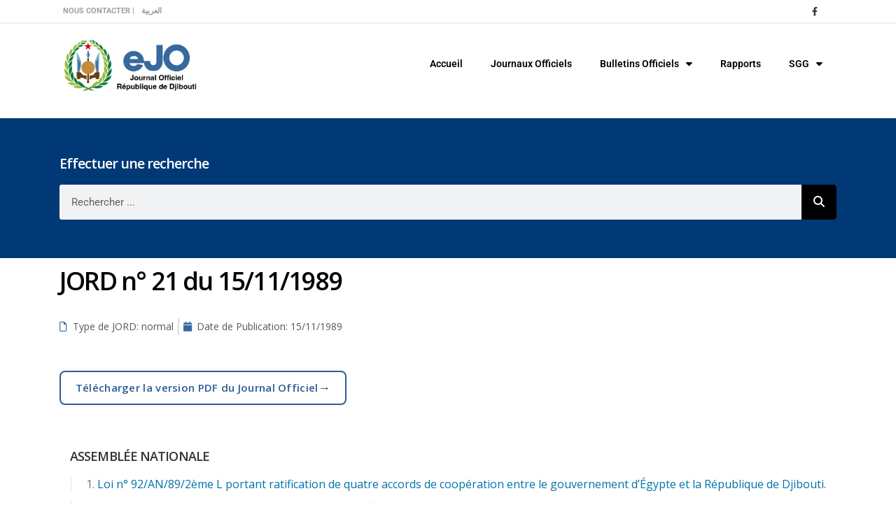

--- FILE ---
content_type: text/html; charset=UTF-8
request_url: https://www.journalofficiel.dj/journal-officiel/n21-du-15-11-1989/
body_size: 25085
content:
	<!DOCTYPE html>
	<html  dir="ltr" lang="fr-FR" prefix="og: https://ogp.me/ns#">
	<head>
		<meta http-equiv="X-UA-Compatible" content="IE=edge" />
		<meta http-equiv="Content-Type" content="text/html; charset=UTF-8" />
		<meta name="viewport" content="width=device-width, initial-scale=1, minimum-scale=1" />

		<link rel="profile" href="https://gmpg.org/xfn/11" />
		<link rel="pingback" href="https://www.journalofficiel.dj/xmlrpc.php" />
		<title>n° 21 du 15/11/1989 - eJO</title>

		<!-- All in One SEO 4.8.7 - aioseo.com -->
	<meta name="robots" content="max-image-preview:large" />
	<link rel="canonical" href="https://www.journalofficiel.dj/journal-officiel/n21-du-15-11-1989/" />
	<meta name="generator" content="All in One SEO (AIOSEO) 4.8.7" />
		<meta property="og:locale" content="fr_FR" />
		<meta property="og:site_name" content="eJO - Journal Officiel de Djibouti" />
		<meta property="og:type" content="article" />
		<meta property="og:title" content="n° 21 du 15/11/1989 - eJO" />
		<meta property="og:url" content="https://www.journalofficiel.dj/journal-officiel/n21-du-15-11-1989/" />
		<meta property="article:published_time" content="1989-11-14T21:00:00+00:00" />
		<meta property="article:modified_time" content="2024-12-20T22:13:24+00:00" />
		<meta name="twitter:card" content="summary_large_image" />
		<meta name="twitter:title" content="n° 21 du 15/11/1989 - eJO" />
		<script type="application/ld+json" class="aioseo-schema">
			{"@context":"https:\/\/schema.org","@graph":[{"@type":"BreadcrumbList","@id":"https:\/\/www.journalofficiel.dj\/journal-officiel\/n21-du-15-11-1989\/#breadcrumblist","itemListElement":[{"@type":"ListItem","@id":"https:\/\/www.journalofficiel.dj#listItem","position":1,"name":"Home","item":"https:\/\/www.journalofficiel.dj","nextItem":{"@type":"ListItem","@id":"https:\/\/www.journalofficiel.dj\/journaux-officiels\/#listItem","name":"Journaux Officiels"}},{"@type":"ListItem","@id":"https:\/\/www.journalofficiel.dj\/journaux-officiels\/#listItem","position":2,"name":"Journaux Officiels","item":"https:\/\/www.journalofficiel.dj\/journaux-officiels\/","nextItem":{"@type":"ListItem","@id":"https:\/\/www.journalofficiel.dj\/journal-officiel\/n21-du-15-11-1989\/#listItem","name":"n\u00b0 21 du 15\/11\/1989"},"previousItem":{"@type":"ListItem","@id":"https:\/\/www.journalofficiel.dj#listItem","name":"Home"}},{"@type":"ListItem","@id":"https:\/\/www.journalofficiel.dj\/journal-officiel\/n21-du-15-11-1989\/#listItem","position":3,"name":"n\u00b0 21 du 15\/11\/1989","previousItem":{"@type":"ListItem","@id":"https:\/\/www.journalofficiel.dj\/journaux-officiels\/#listItem","name":"Journaux Officiels"}}]},{"@type":"Organization","@id":"https:\/\/www.journalofficiel.dj\/#organization","name":"eJO","description":"Journal Officiel de Djibouti","url":"https:\/\/www.journalofficiel.dj\/","logo":{"@type":"ImageObject","url":"https:\/\/www.journalofficiel.dj\/wp-content\/uploads\/2023\/06\/ejo-LOGO-new.png","@id":"https:\/\/www.journalofficiel.dj\/journal-officiel\/n21-du-15-11-1989\/#organizationLogo","width":572,"height":243},"image":{"@id":"https:\/\/www.journalofficiel.dj\/journal-officiel\/n21-du-15-11-1989\/#organizationLogo"}},{"@type":"WebPage","@id":"https:\/\/www.journalofficiel.dj\/journal-officiel\/n21-du-15-11-1989\/#webpage","url":"https:\/\/www.journalofficiel.dj\/journal-officiel\/n21-du-15-11-1989\/","name":"n\u00b0 21 du 15\/11\/1989 - eJO","inLanguage":"fr-FR","isPartOf":{"@id":"https:\/\/www.journalofficiel.dj\/#website"},"breadcrumb":{"@id":"https:\/\/www.journalofficiel.dj\/journal-officiel\/n21-du-15-11-1989\/#breadcrumblist"},"author":{"@id":"https:\/\/www.journalofficiel.dj\/author\/#author"},"creator":{"@id":"https:\/\/www.journalofficiel.dj\/author\/#author"},"datePublished":"1989-11-15T00:00:00+03:00","dateModified":"2024-12-21T01:13:24+03:00"},{"@type":"WebSite","@id":"https:\/\/www.journalofficiel.dj\/#website","url":"https:\/\/www.journalofficiel.dj\/","name":"eJO","description":"Journal Officiel de Djibouti","inLanguage":"fr-FR","publisher":{"@id":"https:\/\/www.journalofficiel.dj\/#organization"}}]}
		</script>
		<!-- All in One SEO -->

<link rel='dns-prefetch' href='//unpkg.com' />
<link rel="alternate" type="application/rss+xml" title="eJO &raquo; Flux" href="https://www.journalofficiel.dj/feed/" />
<link rel="alternate" type="application/rss+xml" title="eJO &raquo; Flux des commentaires" href="https://www.journalofficiel.dj/comments/feed/" />
<link rel="alternate" title="oEmbed (JSON)" type="application/json+oembed" href="https://www.journalofficiel.dj/wp-json/oembed/1.0/embed?url=https%3A%2F%2Fwww.journalofficiel.dj%2Fjournal-officiel%2Fn21-du-15-11-1989%2F" />
<link rel="alternate" title="oEmbed (XML)" type="text/xml+oembed" href="https://www.journalofficiel.dj/wp-json/oembed/1.0/embed?url=https%3A%2F%2Fwww.journalofficiel.dj%2Fjournal-officiel%2Fn21-du-15-11-1989%2F&#038;format=xml" />
		<link rel="shortcut icon" href="//www.journalofficiel.dj/wp-content/uploads/2023/06/logo-emblem.png" type="image/x-icon" />
				<link rel="apple-touch-icon" href="//journalofficiel.dj/wp-content/uploads/2023/06/logo-emblem.png" />
				<link rel="apple-touch-icon" sizes="120x120" href="//journalofficiel.dj/wp-content/uploads/2023/06/logo-emblem.png" />
				<link rel="apple-touch-icon" sizes="76x76" href="//journalofficiel.dj/wp-content/uploads/2023/06/logo-emblem.png" />
				<link rel="apple-touch-icon" sizes="152x152" href="//journalofficiel.dj/wp-content/uploads/2023/06/logo-emblem.png" />
				<!-- This site uses the Google Analytics by MonsterInsights plugin v9.11.0 - Using Analytics tracking - https://www.monsterinsights.com/ -->
							<script src="//www.googletagmanager.com/gtag/js?id=G-VLN6T02WXG"  data-cfasync="false" data-wpfc-render="false" async></script>
			<script data-cfasync="false" data-wpfc-render="false">
				var mi_version = '9.11.0';
				var mi_track_user = true;
				var mi_no_track_reason = '';
								var MonsterInsightsDefaultLocations = {"page_location":"https:\/\/www.journalofficiel.dj\/journal-officiel\/n21-du-15-11-1989\/"};
								if ( typeof MonsterInsightsPrivacyGuardFilter === 'function' ) {
					var MonsterInsightsLocations = (typeof MonsterInsightsExcludeQuery === 'object') ? MonsterInsightsPrivacyGuardFilter( MonsterInsightsExcludeQuery ) : MonsterInsightsPrivacyGuardFilter( MonsterInsightsDefaultLocations );
				} else {
					var MonsterInsightsLocations = (typeof MonsterInsightsExcludeQuery === 'object') ? MonsterInsightsExcludeQuery : MonsterInsightsDefaultLocations;
				}

								var disableStrs = [
										'ga-disable-G-VLN6T02WXG',
									];

				/* Function to detect opted out users */
				function __gtagTrackerIsOptedOut() {
					for (var index = 0; index < disableStrs.length; index++) {
						if (document.cookie.indexOf(disableStrs[index] + '=true') > -1) {
							return true;
						}
					}

					return false;
				}

				/* Disable tracking if the opt-out cookie exists. */
				if (__gtagTrackerIsOptedOut()) {
					for (var index = 0; index < disableStrs.length; index++) {
						window[disableStrs[index]] = true;
					}
				}

				/* Opt-out function */
				function __gtagTrackerOptout() {
					for (var index = 0; index < disableStrs.length; index++) {
						document.cookie = disableStrs[index] + '=true; expires=Thu, 31 Dec 2099 23:59:59 UTC; path=/';
						window[disableStrs[index]] = true;
					}
				}

				if ('undefined' === typeof gaOptout) {
					function gaOptout() {
						__gtagTrackerOptout();
					}
				}
								window.dataLayer = window.dataLayer || [];

				window.MonsterInsightsDualTracker = {
					helpers: {},
					trackers: {},
				};
				if (mi_track_user) {
					function __gtagDataLayer() {
						dataLayer.push(arguments);
					}

					function __gtagTracker(type, name, parameters) {
						if (!parameters) {
							parameters = {};
						}

						if (parameters.send_to) {
							__gtagDataLayer.apply(null, arguments);
							return;
						}

						if (type === 'event') {
														parameters.send_to = monsterinsights_frontend.v4_id;
							var hookName = name;
							if (typeof parameters['event_category'] !== 'undefined') {
								hookName = parameters['event_category'] + ':' + name;
							}

							if (typeof MonsterInsightsDualTracker.trackers[hookName] !== 'undefined') {
								MonsterInsightsDualTracker.trackers[hookName](parameters);
							} else {
								__gtagDataLayer('event', name, parameters);
							}
							
						} else {
							__gtagDataLayer.apply(null, arguments);
						}
					}

					__gtagTracker('js', new Date());
					__gtagTracker('set', {
						'developer_id.dZGIzZG': true,
											});
					if ( MonsterInsightsLocations.page_location ) {
						__gtagTracker('set', MonsterInsightsLocations);
					}
										__gtagTracker('config', 'G-VLN6T02WXG', {"forceSSL":"true","link_attribution":"true"} );
										window.gtag = __gtagTracker;										(function () {
						/* https://developers.google.com/analytics/devguides/collection/analyticsjs/ */
						/* ga and __gaTracker compatibility shim. */
						var noopfn = function () {
							return null;
						};
						var newtracker = function () {
							return new Tracker();
						};
						var Tracker = function () {
							return null;
						};
						var p = Tracker.prototype;
						p.get = noopfn;
						p.set = noopfn;
						p.send = function () {
							var args = Array.prototype.slice.call(arguments);
							args.unshift('send');
							__gaTracker.apply(null, args);
						};
						var __gaTracker = function () {
							var len = arguments.length;
							if (len === 0) {
								return;
							}
							var f = arguments[len - 1];
							if (typeof f !== 'object' || f === null || typeof f.hitCallback !== 'function') {
								if ('send' === arguments[0]) {
									var hitConverted, hitObject = false, action;
									if ('event' === arguments[1]) {
										if ('undefined' !== typeof arguments[3]) {
											hitObject = {
												'eventAction': arguments[3],
												'eventCategory': arguments[2],
												'eventLabel': arguments[4],
												'value': arguments[5] ? arguments[5] : 1,
											}
										}
									}
									if ('pageview' === arguments[1]) {
										if ('undefined' !== typeof arguments[2]) {
											hitObject = {
												'eventAction': 'page_view',
												'page_path': arguments[2],
											}
										}
									}
									if (typeof arguments[2] === 'object') {
										hitObject = arguments[2];
									}
									if (typeof arguments[5] === 'object') {
										Object.assign(hitObject, arguments[5]);
									}
									if ('undefined' !== typeof arguments[1].hitType) {
										hitObject = arguments[1];
										if ('pageview' === hitObject.hitType) {
											hitObject.eventAction = 'page_view';
										}
									}
									if (hitObject) {
										action = 'timing' === arguments[1].hitType ? 'timing_complete' : hitObject.eventAction;
										hitConverted = mapArgs(hitObject);
										__gtagTracker('event', action, hitConverted);
									}
								}
								return;
							}

							function mapArgs(args) {
								var arg, hit = {};
								var gaMap = {
									'eventCategory': 'event_category',
									'eventAction': 'event_action',
									'eventLabel': 'event_label',
									'eventValue': 'event_value',
									'nonInteraction': 'non_interaction',
									'timingCategory': 'event_category',
									'timingVar': 'name',
									'timingValue': 'value',
									'timingLabel': 'event_label',
									'page': 'page_path',
									'location': 'page_location',
									'title': 'page_title',
									'referrer' : 'page_referrer',
								};
								for (arg in args) {
																		if (!(!args.hasOwnProperty(arg) || !gaMap.hasOwnProperty(arg))) {
										hit[gaMap[arg]] = args[arg];
									} else {
										hit[arg] = args[arg];
									}
								}
								return hit;
							}

							try {
								f.hitCallback();
							} catch (ex) {
							}
						};
						__gaTracker.create = newtracker;
						__gaTracker.getByName = newtracker;
						__gaTracker.getAll = function () {
							return [];
						};
						__gaTracker.remove = noopfn;
						__gaTracker.loaded = true;
						window['__gaTracker'] = __gaTracker;
					})();
									} else {
										console.log("");
					(function () {
						function __gtagTracker() {
							return null;
						}

						window['__gtagTracker'] = __gtagTracker;
						window['gtag'] = __gtagTracker;
					})();
									}
			</script>
							<!-- / Google Analytics by MonsterInsights -->
		<style id='wp-img-auto-sizes-contain-inline-css'>
img:is([sizes=auto i],[sizes^="auto," i]){contain-intrinsic-size:3000px 1500px}
/*# sourceURL=wp-img-auto-sizes-contain-inline-css */
</style>
<style id='wp-emoji-styles-inline-css'>

	img.wp-smiley, img.emoji {
		display: inline !important;
		border: none !important;
		box-shadow: none !important;
		height: 1em !important;
		width: 1em !important;
		margin: 0 0.07em !important;
		vertical-align: -0.1em !important;
		background: none !important;
		padding: 0 !important;
	}
/*# sourceURL=wp-emoji-styles-inline-css */
</style>
<link rel='stylesheet' id='wp-block-library-css' href='https://www.journalofficiel.dj/wp-includes/css/dist/block-library/style.min.css?ver=6.9' media='all' />
<style id='global-styles-inline-css'>
:root{--wp--preset--aspect-ratio--square: 1;--wp--preset--aspect-ratio--4-3: 4/3;--wp--preset--aspect-ratio--3-4: 3/4;--wp--preset--aspect-ratio--3-2: 3/2;--wp--preset--aspect-ratio--2-3: 2/3;--wp--preset--aspect-ratio--16-9: 16/9;--wp--preset--aspect-ratio--9-16: 9/16;--wp--preset--color--black: #000000;--wp--preset--color--cyan-bluish-gray: #abb8c3;--wp--preset--color--white: #ffffff;--wp--preset--color--pale-pink: #f78da7;--wp--preset--color--vivid-red: #cf2e2e;--wp--preset--color--luminous-vivid-orange: #ff6900;--wp--preset--color--luminous-vivid-amber: #fcb900;--wp--preset--color--light-green-cyan: #7bdcb5;--wp--preset--color--vivid-green-cyan: #00d084;--wp--preset--color--pale-cyan-blue: #8ed1fc;--wp--preset--color--vivid-cyan-blue: #0693e3;--wp--preset--color--vivid-purple: #9b51e0;--wp--preset--color--primary: var(--porto-primary-color);--wp--preset--color--secondary: var(--porto-secondary-color);--wp--preset--color--tertiary: var(--porto-tertiary-color);--wp--preset--color--quaternary: var(--porto-quaternary-color);--wp--preset--color--dark: var(--porto-dark-color);--wp--preset--color--light: var(--porto-light-color);--wp--preset--color--primary-hover: var(--porto-primary-light-5);--wp--preset--gradient--vivid-cyan-blue-to-vivid-purple: linear-gradient(135deg,rgb(6,147,227) 0%,rgb(155,81,224) 100%);--wp--preset--gradient--light-green-cyan-to-vivid-green-cyan: linear-gradient(135deg,rgb(122,220,180) 0%,rgb(0,208,130) 100%);--wp--preset--gradient--luminous-vivid-amber-to-luminous-vivid-orange: linear-gradient(135deg,rgb(252,185,0) 0%,rgb(255,105,0) 100%);--wp--preset--gradient--luminous-vivid-orange-to-vivid-red: linear-gradient(135deg,rgb(255,105,0) 0%,rgb(207,46,46) 100%);--wp--preset--gradient--very-light-gray-to-cyan-bluish-gray: linear-gradient(135deg,rgb(238,238,238) 0%,rgb(169,184,195) 100%);--wp--preset--gradient--cool-to-warm-spectrum: linear-gradient(135deg,rgb(74,234,220) 0%,rgb(151,120,209) 20%,rgb(207,42,186) 40%,rgb(238,44,130) 60%,rgb(251,105,98) 80%,rgb(254,248,76) 100%);--wp--preset--gradient--blush-light-purple: linear-gradient(135deg,rgb(255,206,236) 0%,rgb(152,150,240) 100%);--wp--preset--gradient--blush-bordeaux: linear-gradient(135deg,rgb(254,205,165) 0%,rgb(254,45,45) 50%,rgb(107,0,62) 100%);--wp--preset--gradient--luminous-dusk: linear-gradient(135deg,rgb(255,203,112) 0%,rgb(199,81,192) 50%,rgb(65,88,208) 100%);--wp--preset--gradient--pale-ocean: linear-gradient(135deg,rgb(255,245,203) 0%,rgb(182,227,212) 50%,rgb(51,167,181) 100%);--wp--preset--gradient--electric-grass: linear-gradient(135deg,rgb(202,248,128) 0%,rgb(113,206,126) 100%);--wp--preset--gradient--midnight: linear-gradient(135deg,rgb(2,3,129) 0%,rgb(40,116,252) 100%);--wp--preset--font-size--small: 13px;--wp--preset--font-size--medium: 20px;--wp--preset--font-size--large: 36px;--wp--preset--font-size--x-large: 42px;--wp--preset--spacing--20: 0.44rem;--wp--preset--spacing--30: 0.67rem;--wp--preset--spacing--40: 1rem;--wp--preset--spacing--50: 1.5rem;--wp--preset--spacing--60: 2.25rem;--wp--preset--spacing--70: 3.38rem;--wp--preset--spacing--80: 5.06rem;--wp--preset--shadow--natural: 6px 6px 9px rgba(0, 0, 0, 0.2);--wp--preset--shadow--deep: 12px 12px 50px rgba(0, 0, 0, 0.4);--wp--preset--shadow--sharp: 6px 6px 0px rgba(0, 0, 0, 0.2);--wp--preset--shadow--outlined: 6px 6px 0px -3px rgb(255, 255, 255), 6px 6px rgb(0, 0, 0);--wp--preset--shadow--crisp: 6px 6px 0px rgb(0, 0, 0);}:where(.is-layout-flex){gap: 0.5em;}:where(.is-layout-grid){gap: 0.5em;}body .is-layout-flex{display: flex;}.is-layout-flex{flex-wrap: wrap;align-items: center;}.is-layout-flex > :is(*, div){margin: 0;}body .is-layout-grid{display: grid;}.is-layout-grid > :is(*, div){margin: 0;}:where(.wp-block-columns.is-layout-flex){gap: 2em;}:where(.wp-block-columns.is-layout-grid){gap: 2em;}:where(.wp-block-post-template.is-layout-flex){gap: 1.25em;}:where(.wp-block-post-template.is-layout-grid){gap: 1.25em;}.has-black-color{color: var(--wp--preset--color--black) !important;}.has-cyan-bluish-gray-color{color: var(--wp--preset--color--cyan-bluish-gray) !important;}.has-white-color{color: var(--wp--preset--color--white) !important;}.has-pale-pink-color{color: var(--wp--preset--color--pale-pink) !important;}.has-vivid-red-color{color: var(--wp--preset--color--vivid-red) !important;}.has-luminous-vivid-orange-color{color: var(--wp--preset--color--luminous-vivid-orange) !important;}.has-luminous-vivid-amber-color{color: var(--wp--preset--color--luminous-vivid-amber) !important;}.has-light-green-cyan-color{color: var(--wp--preset--color--light-green-cyan) !important;}.has-vivid-green-cyan-color{color: var(--wp--preset--color--vivid-green-cyan) !important;}.has-pale-cyan-blue-color{color: var(--wp--preset--color--pale-cyan-blue) !important;}.has-vivid-cyan-blue-color{color: var(--wp--preset--color--vivid-cyan-blue) !important;}.has-vivid-purple-color{color: var(--wp--preset--color--vivid-purple) !important;}.has-black-background-color{background-color: var(--wp--preset--color--black) !important;}.has-cyan-bluish-gray-background-color{background-color: var(--wp--preset--color--cyan-bluish-gray) !important;}.has-white-background-color{background-color: var(--wp--preset--color--white) !important;}.has-pale-pink-background-color{background-color: var(--wp--preset--color--pale-pink) !important;}.has-vivid-red-background-color{background-color: var(--wp--preset--color--vivid-red) !important;}.has-luminous-vivid-orange-background-color{background-color: var(--wp--preset--color--luminous-vivid-orange) !important;}.has-luminous-vivid-amber-background-color{background-color: var(--wp--preset--color--luminous-vivid-amber) !important;}.has-light-green-cyan-background-color{background-color: var(--wp--preset--color--light-green-cyan) !important;}.has-vivid-green-cyan-background-color{background-color: var(--wp--preset--color--vivid-green-cyan) !important;}.has-pale-cyan-blue-background-color{background-color: var(--wp--preset--color--pale-cyan-blue) !important;}.has-vivid-cyan-blue-background-color{background-color: var(--wp--preset--color--vivid-cyan-blue) !important;}.has-vivid-purple-background-color{background-color: var(--wp--preset--color--vivid-purple) !important;}.has-black-border-color{border-color: var(--wp--preset--color--black) !important;}.has-cyan-bluish-gray-border-color{border-color: var(--wp--preset--color--cyan-bluish-gray) !important;}.has-white-border-color{border-color: var(--wp--preset--color--white) !important;}.has-pale-pink-border-color{border-color: var(--wp--preset--color--pale-pink) !important;}.has-vivid-red-border-color{border-color: var(--wp--preset--color--vivid-red) !important;}.has-luminous-vivid-orange-border-color{border-color: var(--wp--preset--color--luminous-vivid-orange) !important;}.has-luminous-vivid-amber-border-color{border-color: var(--wp--preset--color--luminous-vivid-amber) !important;}.has-light-green-cyan-border-color{border-color: var(--wp--preset--color--light-green-cyan) !important;}.has-vivid-green-cyan-border-color{border-color: var(--wp--preset--color--vivid-green-cyan) !important;}.has-pale-cyan-blue-border-color{border-color: var(--wp--preset--color--pale-cyan-blue) !important;}.has-vivid-cyan-blue-border-color{border-color: var(--wp--preset--color--vivid-cyan-blue) !important;}.has-vivid-purple-border-color{border-color: var(--wp--preset--color--vivid-purple) !important;}.has-vivid-cyan-blue-to-vivid-purple-gradient-background{background: var(--wp--preset--gradient--vivid-cyan-blue-to-vivid-purple) !important;}.has-light-green-cyan-to-vivid-green-cyan-gradient-background{background: var(--wp--preset--gradient--light-green-cyan-to-vivid-green-cyan) !important;}.has-luminous-vivid-amber-to-luminous-vivid-orange-gradient-background{background: var(--wp--preset--gradient--luminous-vivid-amber-to-luminous-vivid-orange) !important;}.has-luminous-vivid-orange-to-vivid-red-gradient-background{background: var(--wp--preset--gradient--luminous-vivid-orange-to-vivid-red) !important;}.has-very-light-gray-to-cyan-bluish-gray-gradient-background{background: var(--wp--preset--gradient--very-light-gray-to-cyan-bluish-gray) !important;}.has-cool-to-warm-spectrum-gradient-background{background: var(--wp--preset--gradient--cool-to-warm-spectrum) !important;}.has-blush-light-purple-gradient-background{background: var(--wp--preset--gradient--blush-light-purple) !important;}.has-blush-bordeaux-gradient-background{background: var(--wp--preset--gradient--blush-bordeaux) !important;}.has-luminous-dusk-gradient-background{background: var(--wp--preset--gradient--luminous-dusk) !important;}.has-pale-ocean-gradient-background{background: var(--wp--preset--gradient--pale-ocean) !important;}.has-electric-grass-gradient-background{background: var(--wp--preset--gradient--electric-grass) !important;}.has-midnight-gradient-background{background: var(--wp--preset--gradient--midnight) !important;}.has-small-font-size{font-size: var(--wp--preset--font-size--small) !important;}.has-medium-font-size{font-size: var(--wp--preset--font-size--medium) !important;}.has-large-font-size{font-size: var(--wp--preset--font-size--large) !important;}.has-x-large-font-size{font-size: var(--wp--preset--font-size--x-large) !important;}
/*# sourceURL=global-styles-inline-css */
</style>

<style id='classic-theme-styles-inline-css'>
/*! This file is auto-generated */
.wp-block-button__link{color:#fff;background-color:#32373c;border-radius:9999px;box-shadow:none;text-decoration:none;padding:calc(.667em + 2px) calc(1.333em + 2px);font-size:1.125em}.wp-block-file__button{background:#32373c;color:#fff;text-decoration:none}
/*# sourceURL=/wp-includes/css/classic-themes.min.css */
</style>
<link rel='stylesheet' id='contact-form-7-css' href='https://www.journalofficiel.dj/wp-content/plugins/contact-form-7/includes/css/styles.css?ver=6.0.1' media='all' />
<link rel='stylesheet' id='trp-language-switcher-style-css' href='https://www.journalofficiel.dj/wp-content/plugins/translatepress-multilingual/assets/css/trp-language-switcher.css?ver=2.9.19' media='all' />
<style id='trp-language-switcher-style-inline-css'>
.trp-language-switcher > div {
    padding: 3px 5px 3px 5px;
    background-image: none;
    text-align: center;}
.trp_language_switcher_shortcode .trp-language-switcher .trp-ls-shortcode-current-language.trp-ls-clicked{
    visibility: hidden;
}

.trp_language_switcher_shortcode .trp-language-switcher:hover div.trp-ls-shortcode-current-language{
    visibility: visible;
}

.trp_language_switcher_shortcode .trp-language-switcher:hover div.trp-ls-shortcode-language{
    visibility: hidden;
    height: 1px;
}
.trp_language_switcher_shortcode .trp-language-switcher .trp-ls-shortcode-language.trp-ls-clicked,
.trp_language_switcher_shortcode .trp-language-switcher:hover .trp-ls-shortcode-language.trp-ls-clicked{
    visibility:visible;
    height:auto;
    position: absolute;
    left: 0;
    top: 0;
    display: inline-block !important;
}
/*# sourceURL=trp-language-switcher-style-inline-css */
</style>
<link rel='stylesheet' id='flatpickr-css-css' href='https://unpkg.com/flatpickr/dist/flatpickr.min.css?ver=6.9' media='all' />
<link rel='stylesheet' id='elementor-frontend-css' href='https://www.journalofficiel.dj/wp-content/uploads/elementor/css/custom-frontend.min.css?ver=1745503068' media='all' />
<link rel='stylesheet' id='widget-image-css' href='https://www.journalofficiel.dj/wp-content/plugins/elementor/assets/css/widget-image.min.css?ver=3.28.3' media='all' />
<link rel='stylesheet' id='widget-heading-css' href='https://www.journalofficiel.dj/wp-content/plugins/elementor/assets/css/widget-heading.min.css?ver=3.28.3' media='all' />
<link rel='stylesheet' id='widget-icon-list-css' href='https://www.journalofficiel.dj/wp-content/uploads/elementor/css/custom-widget-icon-list.min.css?ver=1745503068' media='all' />
<link rel='stylesheet' id='e-shapes-css' href='https://www.journalofficiel.dj/wp-content/plugins/elementor/assets/css/conditionals/shapes.min.css?ver=3.28.3' media='all' />
<link rel='stylesheet' id='widget-divider-css' href='https://www.journalofficiel.dj/wp-content/plugins/elementor/assets/css/widget-divider.min.css?ver=3.28.3' media='all' />
<link rel='stylesheet' id='widget-search-form-css' href='https://www.journalofficiel.dj/wp-content/plugins/elementor-pro/assets/css/widget-search-form.min.css?ver=3.28.2' media='all' />
<link rel='stylesheet' id='elementor-icons-shared-0-css' href='https://www.journalofficiel.dj/wp-content/plugins/elementor/assets/lib/font-awesome/css/fontawesome.min.css?ver=5.15.3' media='all' />
<link rel='stylesheet' id='elementor-icons-fa-solid-css' href='https://www.journalofficiel.dj/wp-content/plugins/elementor/assets/lib/font-awesome/css/solid.min.css?ver=5.15.3' media='all' />
<link rel='stylesheet' id='widget-post-info-css' href='https://www.journalofficiel.dj/wp-content/plugins/elementor-pro/assets/css/widget-post-info.min.css?ver=3.28.2' media='all' />
<link rel='stylesheet' id='elementor-icons-fa-regular-css' href='https://www.journalofficiel.dj/wp-content/plugins/elementor/assets/lib/font-awesome/css/regular.min.css?ver=5.15.3' media='all' />
<link rel='stylesheet' id='elementor-icons-css' href='https://www.journalofficiel.dj/wp-content/plugins/elementor/assets/lib/eicons/css/elementor-icons.min.css?ver=5.36.0' media='all' />
<link rel='stylesheet' id='elementor-post-2021-css' href='https://www.journalofficiel.dj/wp-content/uploads/elementor/css/post-2021.css?ver=1745503068' media='all' />
<link rel='stylesheet' id='elementor-post-104205-css' href='https://www.journalofficiel.dj/wp-content/uploads/elementor/css/post-104205.css?ver=1745503068' media='all' />
<link rel='stylesheet' id='elementor-post-29147-css' href='https://www.journalofficiel.dj/wp-content/uploads/elementor/css/post-29147.css?ver=1759687714' media='all' />
<link rel='stylesheet' id='newsletter-css' href='https://www.journalofficiel.dj/wp-content/plugins/newsletter/style.css?ver=8.6.3' media='all' />
<link rel='stylesheet' id='algolia-autocomplete-css' href='https://www.journalofficiel.dj/wp-content/plugins/wp-search-with-algolia/css/algolia-autocomplete.css?ver=2.8.2' media='all' />
<link rel='stylesheet' id='porto-css-vars-css' href='https://www.journalofficiel.dj/wp-content/uploads/porto_styles/theme_css_vars.css?ver=7.3.1' media='all' />
<link rel='stylesheet' id='bootstrap-css' href='https://www.journalofficiel.dj/wp-content/uploads/porto_styles/bootstrap.css?ver=7.3.1' media='all' />
<link rel='stylesheet' id='porto-plugins-css' href='https://www.journalofficiel.dj/wp-content/themes/porto/css/plugins.css?ver=7.3.1' media='all' />
<link rel='stylesheet' id='porto-theme-css' href='https://www.journalofficiel.dj/wp-content/themes/porto/css/theme.css?ver=7.3.1' media='all' />
<link rel='stylesheet' id='porto-shortcodes-css' href='https://www.journalofficiel.dj/wp-content/uploads/porto_styles/shortcodes.css?ver=7.3.1' media='all' />
<link rel='stylesheet' id='porto-theme-elementor-css' href='https://www.journalofficiel.dj/wp-content/themes/porto/css/theme_elementor.css?ver=7.3.1' media='all' />
<link rel='stylesheet' id='porto-dynamic-style-css' href='https://www.journalofficiel.dj/wp-content/uploads/porto_styles/dynamic_style.css?ver=7.3.1' media='all' />
<link rel='stylesheet' id='porto-type-builder-css' href='https://www.journalofficiel.dj/wp-content/plugins/porto-functionality/builders/assets/type-builder.css?ver=3.3.1' media='all' />
<link rel='stylesheet' id='porto-post-style-css' href='https://www.journalofficiel.dj/wp-content/themes/porto/css/theme/blog/type/modern.css?ver=7.3.1' media='all' />
<link rel='stylesheet' id='porto-single-post-style-css' href='https://www.journalofficiel.dj/wp-content/themes/porto/css/theme/blog/single-post/modern.css?ver=7.3.1' media='all' />
<link rel='stylesheet' id='widget-nav-menu-css' href='https://www.journalofficiel.dj/wp-content/uploads/elementor/css/custom-pro-widget-nav-menu.min.css?ver=1745503068' media='all' />
<link rel='stylesheet' id='elementor-post-29240-css' href='https://www.journalofficiel.dj/wp-content/uploads/elementor/css/post-29240.css?ver=7.3.1' media='all' />
<link rel='stylesheet' id='porto-style-css' href='https://www.journalofficiel.dj/wp-content/themes/porto/style.css?ver=7.3.1' media='all' />
<style id='porto-style-inline-css'>
.side-header-narrow-bar-logo{max-width:200px}.loading-overlay-showing > .loading-overlay{opacity:1;visibility:visible;transition-delay:0}.loading-overlay{transition:visibility 0s ease-in-out 0.5s,opacity 0.5s ease-in-out;position:absolute;bottom:0;left:0;opacity:0;right:0;top:0;visibility:hidden}.loading-overlay .loader{display:inline-block;border:2px solid transparent;width:40px;height:40px;-webkit-animation:spin 0.75s infinite linear;animation:spin 0.75s infinite linear;border-image:none;border-radius:50%;vertical-align:middle;position:absolute;margin:auto;left:0;right:0;top:0;bottom:0;z-index:2;border-top-color:var(--porto-primary-color)}.loading-overlay .loader:before{content:"";display:inline-block;border:inherit;width:inherit;height:inherit;-webkit-animation:spin 1.5s infinite ease;animation:spin 1.5s infinite ease;border-radius:inherit;position:absolute;left:-2px;top:-2px;border-top-color:inherit}body > .loading-overlay{position:fixed;z-index:999999}@media (min-width:992px){}#header.sticky-header .header-main.sticky{border-top:3px solid #08c}.home-intro .btn{padding:1.15em 1.8em;font-size:1em}b{font-weight:900}.btn-call-to-action .btn{font-size:1em;font-weight:600;text-transform:none}.portfolio-item .thumb-info{background:#f4f4f4}.image-box .porto-sicon-header p{letter-spacing:-0.05em}.header-top .header-left i{position:relative;bottom:2px;right:1px}.header-top .header-right i{position:relative;top:1px;right:2px}.header-top .header-right .fa-whatsapp{top:0;right:1px}#rev_slider_2_1_wrapper .hermes .tp-bullet{box-shadow:none;background-color:rgba(255,255,255,0.3)}#rev_slider_2_1_wrapper .hermes .tp-bullet:hover{background:#fff}
/*# sourceURL=porto-style-inline-css */
</style>
<link rel='stylesheet' id='elementor-gf-local-roboto-css' href='https://www.journalofficiel.dj/wp-content/uploads/elementor/google-fonts/css/roboto.css?ver=1743700560' media='all' />
<link rel='stylesheet' id='elementor-gf-local-robotoslab-css' href='https://www.journalofficiel.dj/wp-content/uploads/elementor/google-fonts/css/robotoslab.css?ver=1743700583' media='all' />
<link rel='stylesheet' id='elementor-gf-local-poppins-css' href='https://www.journalofficiel.dj/wp-content/uploads/elementor/google-fonts/css/poppins.css?ver=1743700599' media='all' />
<link rel='stylesheet' id='elementor-gf-local-opensans-css' href='https://www.journalofficiel.dj/wp-content/uploads/elementor/google-fonts/css/opensans.css?ver=1743700653' media='all' />
<script src="https://www.journalofficiel.dj/wp-content/plugins/google-analytics-for-wordpress/assets/js/frontend-gtag.min.js?ver=9.11.0" id="monsterinsights-frontend-script-js" async data-wp-strategy="async"></script>
<script data-cfasync="false" data-wpfc-render="false" id='monsterinsights-frontend-script-js-extra'>var monsterinsights_frontend = {"js_events_tracking":"true","download_extensions":"doc,pdf,ppt,zip,xls,docx,pptx,xlsx","inbound_paths":"[{\"path\":\"\\\/go\\\/\",\"label\":\"affiliate\"},{\"path\":\"\\\/recommend\\\/\",\"label\":\"affiliate\"}]","home_url":"https:\/\/www.journalofficiel.dj","hash_tracking":"false","v4_id":"G-VLN6T02WXG"};</script>
<script src="https://www.journalofficiel.dj/wp-includes/js/jquery/jquery.min.js?ver=3.7.1" id="jquery-core-js"></script>
<script src="https://www.journalofficiel.dj/wp-includes/js/jquery/jquery-migrate.min.js?ver=3.4.1" id="jquery-migrate-js"></script>
<link rel="https://api.w.org/" href="https://www.journalofficiel.dj/wp-json/" /><link rel="alternate" title="JSON" type="application/json" href="https://www.journalofficiel.dj/wp-json/wp/v2/journal-officiel/58140" /><link rel="EditURI" type="application/rsd+xml" title="RSD" href="https://www.journalofficiel.dj/xmlrpc.php?rsd" />
<meta name="generator" content="WordPress 6.9" />
<link rel='shortlink' href='https://www.journalofficiel.dj/?p=58140' />
<link rel="alternate" hreflang="fr-FR" href="https://www.journalofficiel.dj/journal-officiel/n21-du-15-11-1989/"/>
<link rel="alternate" hreflang="ar" href="https://www.journalofficiel.dj/arabe/journal-officiel/n21-du-15-11-1989/"/>
<link rel="alternate" hreflang="fr" href="https://www.journalofficiel.dj/journal-officiel/n21-du-15-11-1989/"/>
		<script type="text/javascript" id="webfont-queue">
			WebFontConfig = {
				google: {
					families: ['Open+Sans:300,400,500,600,700,800','Shadows+Into+Light:400,700','Playfair+Display:400,700']
				}
			};
			(function(d) {
				var wf = d.createElement('script'),
					s = d.scripts[d.scripts.length - 1];
				wf.src = 'https://www.journalofficiel.dj/wp-content/themes/porto/js/libs/webfont.js';
				wf.async = true;
				s.parentNode.insertBefore(wf, s);
			})(document);
		</script>
<meta name="generator" content="Elementor 3.28.3; features: additional_custom_breakpoints, e_local_google_fonts; settings: css_print_method-external, google_font-enabled, font_display-swap">
			<style>
				.e-con.e-parent:nth-of-type(n+4):not(.e-lazyloaded):not(.e-no-lazyload),
				.e-con.e-parent:nth-of-type(n+4):not(.e-lazyloaded):not(.e-no-lazyload) * {
					background-image: none !important;
				}
				@media screen and (max-height: 1024px) {
					.e-con.e-parent:nth-of-type(n+3):not(.e-lazyloaded):not(.e-no-lazyload),
					.e-con.e-parent:nth-of-type(n+3):not(.e-lazyloaded):not(.e-no-lazyload) * {
						background-image: none !important;
					}
				}
				@media screen and (max-height: 640px) {
					.e-con.e-parent:nth-of-type(n+2):not(.e-lazyloaded):not(.e-no-lazyload),
					.e-con.e-parent:nth-of-type(n+2):not(.e-lazyloaded):not(.e-no-lazyload) * {
						background-image: none !important;
					}
				}
			</style>
					<style>
			.algolia-search-highlight {
				background-color: #fffbcc;
				border-radius: 2px;
				font-style: normal;
			}
		</style>
		<link rel="icon" href="https://www.journalofficiel.dj/wp-content/uploads/2023/11/cropped-ejo-fav-32x32.png" sizes="32x32" />
<link rel="icon" href="https://www.journalofficiel.dj/wp-content/uploads/2023/11/cropped-ejo-fav-192x192.png" sizes="192x192" />
<link rel="apple-touch-icon" href="https://www.journalofficiel.dj/wp-content/uploads/2023/11/cropped-ejo-fav-180x180.png" />
<meta name="msapplication-TileImage" content="https://www.journalofficiel.dj/wp-content/uploads/2023/11/cropped-ejo-fav-270x270.png" />
	</head>
	<body class="wp-singular journal-officiel-template-default single single-journal-officiel postid-58140 single-format-standard wp-custom-logo wp-embed-responsive wp-theme-porto translatepress-fr_FR porto-breadcrumbs-bb full blog-1 loading-overlay-showing elementor-default elementor-template-full-width elementor-kit-2021 elementor-page-29147">
	<div class="loading-overlay"><div class="bounce-loader"><div class="bounce1"></div><div class="bounce2"></div><div class="bounce3"></div></div></div>
	<div class="page-wrapper"><!-- page wrapper -->
		
											<!-- header wrapper -->
				<div class="header-wrapper">
										
<header  id="header" class="header-builder header-builder-p">
<div class="porto-block elementor elementor-29240" data-id="29240"><div class="container-fluid">		<div data-elementor-type="wp-post" data-elementor-id="29240" class="elementor elementor-29240" data-elementor-post-type="porto_builder">
						<section class="elementor-section elementor-top-section elementor-element elementor-element-159ff78 elementor-section-content-middle elementor-section-boxed elementor-section-height-default elementor-section-height-default" data-id="159ff78" data-element_type="section">
		
							<div class="elementor-container elementor-column-gap-no">
											<div class="elementor-column elementor-col-50 elementor-top-column elementor-element elementor-element-f81f27e py-1 py-sm-0" data-id="f81f27e" data-element_type="column">
					<div class="elementor-widget-wrap elementor-element-populated">
								<div class="elementor-element elementor-element-60d367a elementor-widget elementor-widget-porto_hb_menu" data-id="60d367a" data-element_type="widget" data-widget_type="porto_hb_menu.default">
				<div class="elementor-widget-container">
					<ul id="menu-top-menu" class="top-links mega-menu"><li id="nav-menu-item-3904" class="menu-item menu-item-type-post_type menu-item-object-page narrow"><a href="https://www.journalofficiel.dj/nous-contacter/">Nous contacter |</a></li>
<li id="nav-menu-item-191931" class="trp-language-switcher-container menu-item menu-item-type-post_type menu-item-object-language_switcher narrow"><a href="https://www.journalofficiel.dj/arabe/journal-officiel/n21-du-15-11-1989/"><span data-no-translation><span class="trp-ls-language-name">العربية</span></span></a></li>
</ul>				</div>
				</div>
					</div>
				</div>
				<div class="elementor-column elementor-col-50 elementor-top-column elementor-element elementor-element-a5d7b69 py-1 py-sm-0" data-id="a5d7b69" data-element_type="column">
					<div class="elementor-widget-wrap elementor-element-populated">
								<div class="elementor-element elementor-element-7c698cf elementor-widget__width-auto me-0 me-sm-3 elementor-widget elementor-widget-porto_hb_social" data-id="7c698cf" data-element_type="widget" data-widget_type="porto_hb_social.default">
				<div class="elementor-widget-container">
					<div class="share-links">		<a target="_blank"  rel="nofollow noopener noreferrer" class="share-facebook" href="https://www.facebook.com/PresidenceDjibouti" title="Facebook"></a>
		</div>				</div>
				</div>
					</div>
				</div>
					</div>
				</section>
				<section class="header-main elementor-section elementor-top-section elementor-element elementor-element-b8bee27 elementor-section-content-middle header-right elementor-section-boxed elementor-section-height-default elementor-section-height-default" data-id="b8bee27" data-element_type="section">
		
							<div class="elementor-container elementor-column-gap-default">
											<div class="elementor-column elementor-col-100 elementor-top-column elementor-element elementor-element-16967cb" data-id="16967cb" data-element_type="column">
					<div class="elementor-widget-wrap elementor-element-populated">
								<div class="elementor-element elementor-element-4608626 me-auto elementor-widget elementor-widget-porto_hb_logo" data-id="4608626" data-element_type="widget" data-widget_type="porto_hb_logo.default">
				<div class="elementor-widget-container">
					
	<div class="logo">
	<a href="https://www.journalofficiel.dj/" title="eJO - Journal Officiel de Djibouti"  rel="home">
		<img fetchpriority="high" class="img-responsive standard-logo retina-logo" width="572" height="243" src="//www.journalofficiel.dj/wp-content/uploads/2023/06/ejo-LOGO-new.png" alt="eJO" />	</a>
	</div>
					</div>
				</div>
				<div class="elementor-element elementor-element-0d8a5ac elementor-nav-menu--dropdown-tablet elementor-nav-menu__text-align-aside elementor-nav-menu--toggle elementor-nav-menu--burger elementor-widget elementor-widget-nav-menu" data-id="0d8a5ac" data-element_type="widget" data-settings="{&quot;layout&quot;:&quot;horizontal&quot;,&quot;submenu_icon&quot;:{&quot;value&quot;:&quot;&lt;i class=\&quot;fas fa-caret-down\&quot;&gt;&lt;\/i&gt;&quot;,&quot;library&quot;:&quot;fa-solid&quot;},&quot;toggle&quot;:&quot;burger&quot;}" data-widget_type="nav-menu.default">
				<div class="elementor-widget-container">
								<nav aria-label="Menu" class="elementor-nav-menu--main elementor-nav-menu__container elementor-nav-menu--layout-horizontal e--pointer-underline e--animation-fade">
				<ul id="menu-1-0d8a5ac" class="elementor-nav-menu"><li class="menu-item menu-item-type-post_type menu-item-object-page menu-item-home menu-item-2263"><a href="https://www.journalofficiel.dj/" class="elementor-item">Accueil</a></li>
<li class="menu-item menu-item-type-post_type_archive menu-item-object-journal-officiel menu-item-2421"><a href="https://www.journalofficiel.dj/journaux-officiels/" class="elementor-item">Journaux Officiels</a></li>
<li class="menu-item menu-item-type-custom menu-item-object-custom menu-item-has-children menu-item-2269"><a href="#" class="elementor-item elementor-item-anchor">Bulletins Officiels</a>
<ul class="sub-menu elementor-nav-menu--dropdown">
	<li class="menu-item menu-item-type-post_type menu-item-object-page menu-item-90860"><a href="https://www.journalofficiel.dj/bulletin-des-annonces-legales-et-obligatoires-balo/" class="elementor-sub-item">Bulletin des Annonces Légales et Obligatoires (BALO)</a></li>
	<li class="menu-item menu-item-type-post_type menu-item-object-page menu-item-90859"><a href="https://www.journalofficiel.dj/bulletin-officiel-des-annonces-civiles-et-commerciales-bodacc/" class="elementor-sub-item">Bulletin Officiel des Annonces Civiles et Commerciales (BODACC)</a></li>
	<li class="menu-item menu-item-type-post_type menu-item-object-page menu-item-90858"><a href="https://www.journalofficiel.dj/bulletin-officiel-des-annonces-des-marches-publics-boamp/" class="elementor-sub-item">Bulletin Officiel des Annonces des Marchés Publics (BOAMP)</a></li>
</ul>
</li>
<li class="menu-item menu-item-type-post_type menu-item-object-page menu-item-90861"><a href="https://www.journalofficiel.dj/rapports/" class="elementor-item">Rapports</a></li>
<li class="menu-item menu-item-type-custom menu-item-object-custom menu-item-has-children menu-item-2264"><a href="#" class="elementor-item elementor-item-anchor">SGG</a>
<ul class="sub-menu elementor-nav-menu--dropdown">
	<li class="menu-item menu-item-type-post_type menu-item-object-page menu-item-97682"><a href="https://www.journalofficiel.dj/mot-du-sgg/" class="elementor-sub-item">Mot du SGG</a></li>
</ul>
</li>
</ul>			</nav>
					<div class="elementor-menu-toggle" role="button" tabindex="0" aria-label="Permuter le menu" aria-expanded="false">
			<i aria-hidden="true" role="presentation" class="elementor-menu-toggle__icon--open eicon-menu-bar"></i><i aria-hidden="true" role="presentation" class="elementor-menu-toggle__icon--close eicon-close"></i>		</div>
					<nav class="elementor-nav-menu--dropdown elementor-nav-menu__container" aria-hidden="true">
				<ul id="menu-2-0d8a5ac" class="elementor-nav-menu"><li class="menu-item menu-item-type-post_type menu-item-object-page menu-item-home menu-item-2263"><a href="https://www.journalofficiel.dj/" class="elementor-item" tabindex="-1">Accueil</a></li>
<li class="menu-item menu-item-type-post_type_archive menu-item-object-journal-officiel menu-item-2421"><a href="https://www.journalofficiel.dj/journaux-officiels/" class="elementor-item" tabindex="-1">Journaux Officiels</a></li>
<li class="menu-item menu-item-type-custom menu-item-object-custom menu-item-has-children menu-item-2269"><a href="#" class="elementor-item elementor-item-anchor" tabindex="-1">Bulletins Officiels</a>
<ul class="sub-menu elementor-nav-menu--dropdown">
	<li class="menu-item menu-item-type-post_type menu-item-object-page menu-item-90860"><a href="https://www.journalofficiel.dj/bulletin-des-annonces-legales-et-obligatoires-balo/" class="elementor-sub-item" tabindex="-1">Bulletin des Annonces Légales et Obligatoires (BALO)</a></li>
	<li class="menu-item menu-item-type-post_type menu-item-object-page menu-item-90859"><a href="https://www.journalofficiel.dj/bulletin-officiel-des-annonces-civiles-et-commerciales-bodacc/" class="elementor-sub-item" tabindex="-1">Bulletin Officiel des Annonces Civiles et Commerciales (BODACC)</a></li>
	<li class="menu-item menu-item-type-post_type menu-item-object-page menu-item-90858"><a href="https://www.journalofficiel.dj/bulletin-officiel-des-annonces-des-marches-publics-boamp/" class="elementor-sub-item" tabindex="-1">Bulletin Officiel des Annonces des Marchés Publics (BOAMP)</a></li>
</ul>
</li>
<li class="menu-item menu-item-type-post_type menu-item-object-page menu-item-90861"><a href="https://www.journalofficiel.dj/rapports/" class="elementor-item" tabindex="-1">Rapports</a></li>
<li class="menu-item menu-item-type-custom menu-item-object-custom menu-item-has-children menu-item-2264"><a href="#" class="elementor-item elementor-item-anchor" tabindex="-1">SGG</a>
<ul class="sub-menu elementor-nav-menu--dropdown">
	<li class="menu-item menu-item-type-post_type menu-item-object-page menu-item-97682"><a href="https://www.journalofficiel.dj/mot-du-sgg/" class="elementor-sub-item" tabindex="-1">Mot du SGG</a></li>
</ul>
</li>
</ul>			</nav>
						</div>
				</div>
					</div>
				</div>
					</div>
				</section>
				</div>
		</div></div>
<div id="nav-panel">
	<div class="container">
		<div class="mobile-nav-wrap">
		<div class="menu-wrap"><ul id="menu-menu-principal" class="mobile-menu accordion-menu"><li id="accordion-menu-item-2263" class="menu-item menu-item-type-post_type menu-item-object-page menu-item-home"><a href="https://www.journalofficiel.dj/">Accueil</a></li>
<li id="accordion-menu-item-2421" class="menu-item menu-item-type-post_type_archive menu-item-object-journal-officiel"><a href="https://www.journalofficiel.dj/journaux-officiels/">Journaux Officiels</a></li>
<li id="accordion-menu-item-2269" class="menu-item menu-item-type-custom menu-item-object-custom menu-item-has-children has-sub"><a href="#">Bulletins Officiels</a>
<span aria-label="Open Submenu" class="arrow" role="button"></span><ul class="sub-menu">
	<li id="accordion-menu-item-90860" class="menu-item menu-item-type-post_type menu-item-object-page"><a href="https://www.journalofficiel.dj/bulletin-des-annonces-legales-et-obligatoires-balo/">Bulletin des Annonces Légales et Obligatoires (BALO)</a></li>
	<li id="accordion-menu-item-90859" class="menu-item menu-item-type-post_type menu-item-object-page"><a href="https://www.journalofficiel.dj/bulletin-officiel-des-annonces-civiles-et-commerciales-bodacc/">Bulletin Officiel des Annonces Civiles et Commerciales (BODACC)</a></li>
	<li id="accordion-menu-item-90858" class="menu-item menu-item-type-post_type menu-item-object-page"><a href="https://www.journalofficiel.dj/bulletin-officiel-des-annonces-des-marches-publics-boamp/">Bulletin Officiel des Annonces des Marchés Publics (BOAMP)</a></li>
</ul>
</li>
<li id="accordion-menu-item-90861" class="menu-item menu-item-type-post_type menu-item-object-page"><a href="https://www.journalofficiel.dj/rapports/">Rapports</a></li>
<li id="accordion-menu-item-2264" class="menu-item menu-item-type-custom menu-item-object-custom menu-item-has-children has-sub"><a href="#">SGG</a>
<span aria-label="Open Submenu" class="arrow" role="button"></span><ul class="sub-menu">
	<li id="accordion-menu-item-97682" class="menu-item menu-item-type-post_type menu-item-object-page"><a href="https://www.journalofficiel.dj/mot-du-sgg/">Mot du SGG</a></li>
</ul>
</li>
</ul></div><div class="menu-wrap"><ul id="menu-top-menu-1" class="mobile-menu accordion-menu"><li id="accordion-menu-item-3904" class="menu-item menu-item-type-post_type menu-item-object-page"><a href="https://www.journalofficiel.dj/nous-contacter/">Nous contacter |</a></li>
<li id="accordion-menu-item-191931" class="trp-language-switcher-container menu-item menu-item-type-post_type menu-item-object-language_switcher"><a href="https://www.journalofficiel.dj/arabe/journal-officiel/n21-du-15-11-1989/"><span data-no-translation><span class="trp-ls-language-name">العربية</span></span></a></li>
</ul></div><div class="menu-wrap"><ul id="menu-currency-switcher-mobile" class="mobile-menu currency-switcher accordion-menu show-arrow">
			<li class="menu-item has-sub narrow">
				<a class="nolink" href="#">USD</a>
				<span class="arrow"></span>
				<ul class="sub-menu wcml-switcher">
					<li class="menu-item"><a href="#">USD</a></li>
					<li class="menu-item"><a href="#">EUR</a></li>
				</ul>
			</li>
		</ul><ul class="mobile-menu view-switcher accordion-menu show-arrow">
					<li class="menu-item has-sub narrow">
						<a class="nolink" href="#"><i class="flag-us"></i>English</a>
						<span class="arrow"></span>
						<ul class="sub-menu">
							<li class="menu-item"><a href="#"><i class="flag-us"></i>English</a></li>
							<li class="menu-item"><a href="#"><i class="flag-fr"></i>French</a></li>
						</ul>
					</li>
				</ul></div>		</div>
	</div>
</div>
</header>

									</div>
				<!-- end header wrapper -->
			
			
			
		<div id="main" class="column1 boxed no-breadcrumbs"><!-- main -->

			<div class="container">
			<div class="row main-content-wrap">

			<!-- main content -->
			<div class="main-content col-lg-12">

					<div data-elementor-type="single-post" data-elementor-id="29147" class="elementor elementor-29147 elementor-location-single post-58140 journal-officiel type-journal-officiel status-publish format-standard hentry" data-elementor-post-type="elementor_library">
					<section class="elementor-section elementor-top-section elementor-element elementor-element-d7263a5 elementor-section-stretched elementor-section-boxed elementor-section-height-default elementor-section-height-default" data-id="d7263a5" data-element_type="section" data-settings="{&quot;background_background&quot;:&quot;classic&quot;,&quot;stretch_section&quot;:&quot;section-stretched&quot;}">
		
							<div class="elementor-container elementor-column-gap-default">
											<div class="elementor-column elementor-col-100 elementor-top-column elementor-element elementor-element-5b8b478" data-id="5b8b478" data-element_type="column" data-settings="{&quot;background_background&quot;:&quot;classic&quot;}">
					<div class="elementor-widget-wrap elementor-element-populated">
								<div class="elementor-element elementor-element-11018cb elementor-widget elementor-widget-heading" data-id="11018cb" data-element_type="widget" data-widget_type="heading.default">
				<div class="elementor-widget-container">
					<h2 class="elementor-heading-title elementor-size-default">Effectuer une recherche</h2>				</div>
				</div>
				<div class="elementor-element elementor-element-26cea35 elementor-search-form--skin-classic elementor-search-form--button-type-icon elementor-search-form--icon-search elementor-widget elementor-widget-search-form" data-id="26cea35" data-element_type="widget" data-settings="{&quot;skin&quot;:&quot;classic&quot;}" data-widget_type="search-form.default">
				<div class="elementor-widget-container">
							<search role="search">
			<form class="elementor-search-form" action="https://www.journalofficiel.dj" method="get">
												<div class="elementor-search-form__container">
					<label class="elementor-screen-only" for="elementor-search-form-26cea35">Rechercher </label>

					
					<input id="elementor-search-form-26cea35" placeholder="Rechercher ..." class="elementor-search-form__input" type="search" name="s" value="">
					
											<button class="elementor-search-form__submit" type="submit" aria-label="Rechercher ">
															<i aria-hidden="true" class="fas fa-search"></i>													</button>
					
									</div>
			</form>
		</search>
						</div>
				</div>
					</div>
				</div>
					</div>
				</section>
				<section class="elementor-section elementor-top-section elementor-element elementor-element-7f0bbc8 elementor-section-boxed elementor-section-height-default elementor-section-height-default" data-id="7f0bbc8" data-element_type="section">
		
							<div class="elementor-container elementor-column-gap-default">
											<div class="elementor-column elementor-col-100 elementor-top-column elementor-element elementor-element-c66428d" data-id="c66428d" data-element_type="column">
					<div class="elementor-widget-wrap elementor-element-populated">
								<div class="elementor-element elementor-element-04112a4 elementor-widget elementor-widget-heading" data-id="04112a4" data-element_type="widget" data-widget_type="heading.default">
				<div class="elementor-widget-container">
					<h1 class="elementor-heading-title elementor-size-default">JORD n° 21 du 15/11/1989</h1>				</div>
				</div>
				<section class="elementor-section elementor-inner-section elementor-element elementor-element-365ebf3 elementor-section-boxed elementor-section-height-default elementor-section-height-default" data-id="365ebf3" data-element_type="section">
		
							<div class="elementor-container elementor-column-gap-default">
											<div class="elementor-column elementor-col-100 elementor-inner-column elementor-element elementor-element-94ce531" data-id="94ce531" data-element_type="column">
					<div class="elementor-widget-wrap elementor-element-populated">
								<div class="elementor-element elementor-element-d7a2f7e elementor-align-left elementor-widget elementor-widget-post-info" data-id="d7a2f7e" data-element_type="widget" data-widget_type="post-info.default">
				<div class="elementor-widget-container">
							<ul class="elementor-inline-items elementor-icon-list-items elementor-post-info">
								<li class="elementor-icon-list-item elementor-repeater-item-48692c4 elementor-inline-item">
										<span class="elementor-icon-list-icon">
								<i aria-hidden="true" class="far fa-file"></i>							</span>
									<span class="elementor-icon-list-text elementor-post-info__item elementor-post-info__item--type-custom">
										Type de JORD: normal					</span>
								</li>
				<li class="elementor-icon-list-item elementor-repeater-item-8425ee3 elementor-inline-item" itemprop="datePublished">
										<span class="elementor-icon-list-icon">
								<i aria-hidden="true" class="fas fa-calendar"></i>							</span>
									<span class="elementor-icon-list-text elementor-post-info__item elementor-post-info__item--type-date">
							<span class="elementor-post-info__item-prefix">Date de Publication: </span>
										<time>15/11/1989</time>					</span>
								</li>
				</ul>
						</div>
				</div>
				<div class="elementor-element elementor-element-29a36e6 elementor-widget elementor-widget-html" data-id="29a36e6" data-element_type="widget" data-widget_type="html.default">
				<div class="elementor-widget-container">
					<style>
    .related-textes-list {
    /*padding: 20px;*/
    list-style-position: inside;
    list-style-type: decimal;
    padding: 20px 0 25px 15px;
}


    
.related-textes-list > li {
    margin-bottom: 10px;
    font-size: 16px;
    padding-left: 20px;
    border-left: 3px solid #f5f5f5;
    counter-reset: numberedlist;
}
.related-textes-list > li a {
    text-decoration: none;
    color: #0073aa;
}
.related-textes-list > li a:hover {
    text-decoration: underline;
    color: #005177;
}
.institution-title {
    margin-top: 20px;
    font-size: 18px;
    color: #333;
}
.no-results {
    color: #900;
    font-size: 16px;
}

</style>				</div>
				</div>
					</div>
				</div>
					</div>
				</section>
				<div class="elementor-element elementor-element-4c03929 elementor-widget elementor-widget-shortcode" data-id="4c03929" data-element_type="widget" data-widget_type="shortcode.default">
				<div class="elementor-widget-container">
							<div class="elementor-shortcode"><div class="jo-btn-wrap jo-ltr" dir="ltr">
  <button type="button" class="jo-btn" data-jo-open="jo-btn-08afb176-2583-43a5-a298-bd13bdef900e" aria-haspopup="dialog" aria-controls="jo-btn-08afb176-2583-43a5-a298-bd13bdef900e-modal">
    <span>Télécharger la version PDF du Journal Officiel</span>
    <span class="jo-arrow" aria-hidden="true">→</span>
  </button>
</div>

<div class="jo-modal-backdrop jo-ltr" data-jo-modal="jo-btn-08afb176-2583-43a5-a298-bd13bdef900e" id="jo-btn-08afb176-2583-43a5-a298-bd13bdef900e-modal" aria-hidden="true" role="dialog" aria-modal="true" aria-labelledby="jo-btn-08afb176-2583-43a5-a298-bd13bdef900e-title" dir="ltr">
  <div class="jo-modal" role="document">
    <div class="jo-modal-header">
      <h3 class="jo-modal-title" id="jo-btn-08afb176-2583-43a5-a298-bd13bdef900e-title">Bientôt disponible</h3>
      <button class="jo-close" data-close="true" aria-label="Fermer">×</button>
    </div>
    <div class="jo-modal-body">La fonctionnalité de téléchargement du Journal Officiel en version PDF sera disponible prochainement. Elle sera activée dès la mise en service du module de paiement en ligne. Merci pour votre compréhension.</div>
    <div class="jo-modal-actions">
      <button class="jo-close" data-close="true">Fermer</button>
    </div>
  </div>
</div>

<script>
(function(){
  const id = "jo-btn-08afb176-2583-43a5-a298-bd13bdef900e";
  const btn = document.querySelector('[data-jo-open="'+id+'"]');
  const modal = document.querySelector('[data-jo-modal="'+id+'"]');
  if(!btn || !modal) return;

  const open = () => {
    modal.setAttribute('aria-hidden', 'false');
    btn.setAttribute('aria-expanded', 'true');
    setTimeout(() => modal.querySelector('[data-close]')?.focus(), 10);
  };
  const close = () => {
    modal.setAttribute('aria-hidden', 'true');
    btn.removeAttribute('aria-expanded');
    btn.focus();
  };

  btn.addEventListener('click', open);
  modal.addEventListener('click', (e) => {
    if (e.target === modal || e.target.closest('[data-close]')) close();
  });
  document.addEventListener('keydown', (e) => {
    if (e.key === 'Escape' && modal.getAttribute('aria-hidden') === 'false') close();
  });
})();
</script>
</div>
						</div>
				</div>
				<div class="elementor-element elementor-element-49ad774 elementor-widget elementor-widget-shortcode" data-id="49ad774" data-element_type="widget" data-widget_type="shortcode.default">
				<div class="elementor-widget-container">
							<div class="elementor-shortcode"><ol class="related-textes-list"><h4 class="institution-title">ASSEMBLÉE NATIONALE</h4><li><a href="https://www.journalofficiel.dj/texte-juridique/loi-n92-an-89-2eme-l-portant-ratification-de-quatre-accords-de-cooperation-entre-le-gouvernement-degypte-et-la-republique-de-djibouti/">Loi n° 92/AN/89/2ème L  portant ratification de quatre accords de coopération entre le gouvernement d&rsquo;Égypte et la République de Djibouti.</a></li><li><a href="https://www.journalofficiel.dj/texte-juridique/loi-n93-an-89-2eme-l-portant-autorisation-de-ratification-de-laccord-conclu-entre-la-republique-de-djibouti-et-la-republique-dirak/">Loi n° 93/AN/89/2ème L portant autorisation de ratification de l&rsquo;accord conclu entre la République de Djibouti et la République d&rsquo;Irak.</a></li><li><a href="https://www.journalofficiel.dj/texte-juridique/loi-n94-an-89-2eme-l-portant-approbation-de-ladhesion-a-quatre-conventions-internationales-concernant-la-pollution-des-eaux-maritimes/">Loi n° 94/AN/89/2ème L portant approbation de l&rsquo;Adhésion à quatre conventions internationales concernant la pollution des eaux maritimes</a></li><li><a href="https://www.journalofficiel.dj/texte-juridique/loi-n95-an-89-2eme-l-portant-approbation-dun-pret-entre-la-republique-de-djibouti-et-le-fonds-africain-de-developpement/">Loi n° 95/AN/89/2ème L  portant approbation d&rsquo;un prêt entre la République de Djibouti et le Fonds Africain de Développement.</a></li><li><a href="https://www.journalofficiel.dj/texte-juridique/loi-n96-an-89-2eme-l-du-budget-ordinaire-de-lexercice-1988/">Loi n° 96/AN/89/2ème L du budget ordinaire de l&rsquo;exercice 1988.</a></li><li><a href="https://www.journalofficiel.dj/texte-juridique/loi-n97-an-89-2eme-l-portant-approbation-des-comptes-definitifs-de-1988-du-port-autonome-international-de-djibouti/">Loi n° 97/AN/89/2ème L  portant approbation des comptes définitifs de 1988 du Port Autonome International de Djibouti.</a></li><h4 class="institution-title">PRÉSIDENCE DE LA RÉPUBLIQUE</h4><li><a href="https://www.journalofficiel.dj/texte-juridique/decret-n89-144-pre-relatif-aux-deplacements-des-membres-du-gouvernement-par-voie-aerienne/">Décret n° 89-144/PRE relatif aux déplacements des membres du gouvernement par voie aérienne.</a></li><h4 class="institution-title">Ministère du commerce, des transports et du tourisme</h4><li><a href="https://www.journalofficiel.dj/texte-juridique/decret-n89-153-pr-mctt-approuvant-et-rendant-executoire-le-budget-primitif-1990-de-loffice-national-du-tourisme-et-de-lartisanat/">Décret n° 89-153/PR/MCTT approuvant et rendant exécutoire le budget primitif 1990 de l&rsquo;Office National du Tourisme et de l&rsquo;Artisanat.</a></li><h4 class="institution-title">Ministère du travail et de la prévoyance sociale</h4><li><a href="https://www.journalofficiel.dj/texte-juridique/arrete-n89-1292-pr-mtps-portant-approbation-du-budget-previsionnel-de-lexercice-i990-de-la-caisse-des-prestations-sociales/">Arrêté n° 89-1292/PR/MTPS portant approbation du budget prévisionnel de l&rsquo;exercice I990 de la Caisse des Prestations Sociales.</a></li><li><a href="https://www.journalofficiel.dj/texte-juridique/decret-n89-146-pr-mtr-portant-suppression-de-larticle-13-du-decret-n81-103-pr-tr-du-4-octobre-1981-portant-reglementation-du-travail-des-etrangers/">Décret n° 89-146/PR/MTR  portant suppression de l&rsquo;article 13 du décret n° 81-103/PR/TR du 4 octobre 1981, portant réglementation du travail des étrangers.</a></li><li><a href="https://www.journalofficiel.dj/texte-juridique/arrete-n89-1264-pr-mt-portant-mensualisation-du-paiement-des-cotisations-dues-aux-regimes-geres-par-la-c-p-s-et-le-s-m-i/">Arrêté n° 89-1264/PR/MT  portant mensualisation du paiement des cotisations dues aux régimes gérés par la C.P.S et le S.M.I.</a></li></ol></div>
						</div>
				</div>
					</div>
				</div>
					</div>
				</section>
				</div>
				

</div><!-- end main content -->



	</div>
	</div>

					
				
				</div><!-- end main -->

				
				<div class="footer-wrapper wide">

															<footer id="footer" class="footer footer-builder">		<div data-elementor-type="footer" data-elementor-id="104205" class="elementor elementor-104205 elementor-location-footer" data-elementor-post-type="elementor_library">
					<section class="elementor-section elementor-top-section elementor-element elementor-element-52b93ea9 elementor-section-boxed elementor-section-height-default elementor-section-height-default" data-id="52b93ea9" data-element_type="section" data-settings="{&quot;background_background&quot;:&quot;classic&quot;}">
		
							<div class="elementor-container elementor-column-gap-no">
											<div class="elementor-column elementor-col-100 elementor-top-column elementor-element elementor-element-7572f0d5" data-id="7572f0d5" data-element_type="column">
					<div class="elementor-widget-wrap elementor-element-populated">
								<section class="elementor-section elementor-inner-section elementor-element elementor-element-46c6a97e elementor-section-content-top elementor-section-boxed elementor-section-height-default elementor-section-height-default" data-id="46c6a97e" data-element_type="section" data-settings="{&quot;background_background&quot;:&quot;classic&quot;,&quot;shape_divider_top&quot;:&quot;arrow&quot;}">
				<div class="elementor-shape elementor-shape-top" data-negative="false">
			<svg xmlns="http://www.w3.org/2000/svg" viewBox="0 0 700 10" preserveAspectRatio="none">
	<path class="elementor-shape-fill" d="M350,10L340,0h20L350,10z"/>
</svg>		</div>
		
							<div class="elementor-container elementor-column-gap-no">
											<div class="elementor-column elementor-col-33 elementor-inner-column elementor-element elementor-element-6f2e17cd" data-id="6f2e17cd" data-element_type="column">
					<div class="elementor-widget-wrap elementor-element-populated">
								<div class="elementor-element elementor-element-410dd865 elementor-widget elementor-widget-theme-site-logo elementor-widget-image" data-id="410dd865" data-element_type="widget" data-widget_type="theme-site-logo.default">
				<div class="elementor-widget-container">
											<a href="https://www.journalofficiel.dj">
			<img width="572" height="243" src="https://www.journalofficiel.dj/wp-content/uploads/2023/07/ejo-LOGO-dark.png" class="attachment-full size-full wp-image-3888" alt="" srcset="https://www.journalofficiel.dj/wp-content/uploads/2023/07/ejo-LOGO-dark.png 572w, https://www.journalofficiel.dj/wp-content/uploads/2023/07/ejo-LOGO-dark-400x170.png 400w" sizes="(max-width: 572px) 100vw, 572px" />				</a>
											</div>
				</div>
					</div>
				</div>
				<div class="elementor-column elementor-col-33 elementor-inner-column elementor-element elementor-element-6dbf540a" data-id="6dbf540a" data-element_type="column">
					<div class="elementor-widget-wrap elementor-element-populated">
								<div class="elementor-element elementor-element-451b4a15 elementor-widget elementor-widget-heading" data-id="451b4a15" data-element_type="widget" data-widget_type="heading.default">
				<div class="elementor-widget-container">
					<h4 class="elementor-heading-title elementor-size-default">Informations légales</h4>				</div>
				</div>
				<div class="elementor-element elementor-element-3ad00c5d elementor-align-left elementor-icon-list--layout-traditional elementor-list-item-link-full_width elementor-widget elementor-widget-icon-list" data-id="3ad00c5d" data-element_type="widget" data-widget_type="icon-list.default">
				<div class="elementor-widget-container">
							<ul class="elementor-icon-list-items">
							<li class="elementor-icon-list-item">
										<span class="elementor-icon-list-text">Mentions légales</span>
									</li>
								<li class="elementor-icon-list-item">
										<span class="elementor-icon-list-text">Politique de confidentialité</span>
									</li>
						</ul>
						</div>
				</div>
					</div>
				</div>
				<div class="elementor-column elementor-col-33 elementor-inner-column elementor-element elementor-element-36064e7e" data-id="36064e7e" data-element_type="column">
					<div class="elementor-widget-wrap elementor-element-populated">
								<div class="elementor-element elementor-element-1fb4d83f elementor-widget elementor-widget-heading" data-id="1fb4d83f" data-element_type="widget" data-widget_type="heading.default">
				<div class="elementor-widget-container">
					<h4 class="elementor-heading-title elementor-size-default">Lien externes</h4>				</div>
				</div>
				<div class="elementor-element elementor-element-2f66e56c elementor-align-left elementor-icon-list--layout-traditional elementor-list-item-link-full_width elementor-widget elementor-widget-icon-list" data-id="2f66e56c" data-element_type="widget" data-widget_type="icon-list.default">
				<div class="elementor-widget-container">
							<ul class="elementor-icon-list-items">
							<li class="elementor-icon-list-item">
											<a href="https://www.presidence.dj/">

											<span class="elementor-icon-list-text">Présidence</span>
											</a>
									</li>
								<li class="elementor-icon-list-item">
											<a href="https://www.egouv.dj/">

											<span class="elementor-icon-list-text">Egouv</span>
											</a>
									</li>
								<li class="elementor-icon-list-item">
											<a href="https://www.ansie.dj/">

											<span class="elementor-icon-list-text">Ansie</span>
											</a>
									</li>
						</ul>
						</div>
				</div>
					</div>
				</div>
					</div>
				</section>
					</div>
				</div>
					</div>
				</section>
				<footer class="elementor-section elementor-top-section elementor-element elementor-element-18e9602b elementor-section-boxed elementor-section-height-default elementor-section-height-default" data-id="18e9602b" data-element_type="section" data-settings="{&quot;background_background&quot;:&quot;classic&quot;}">
		
							<div class="elementor-container elementor-column-gap-no">
											<footer class="elementor-column elementor-col-100 elementor-top-column elementor-element elementor-element-447ce6f5" data-id="447ce6f5" data-element_type="column">
					<div class="elementor-widget-wrap elementor-element-populated">
								<div class="elementor-element elementor-element-5436410d elementor-widget-divider--view-line elementor-widget elementor-widget-divider" data-id="5436410d" data-element_type="widget" data-widget_type="divider.default">
				<div class="elementor-widget-container">
							<div class="elementor-divider">
			<span class="elementor-divider-separator">
						</span>
		</div>
						</div>
				</div>
				<section class="elementor-section elementor-inner-section elementor-element elementor-element-5cbf6188 elementor-section-boxed elementor-section-height-default elementor-section-height-default" data-id="5cbf6188" data-element_type="section">
		
							<div class="elementor-container elementor-column-gap-no">
											<div class="elementor-column elementor-col-100 elementor-inner-column elementor-element elementor-element-5d9546e" data-id="5d9546e" data-element_type="column">
					<div class="elementor-widget-wrap elementor-element-populated">
								<div class="elementor-element elementor-element-75b52e21 elementor-widget elementor-widget-heading" data-id="75b52e21" data-element_type="widget" data-widget_type="heading.default">
				<div class="elementor-widget-container">
					<p class="elementor-heading-title elementor-size-default">Présidence de la République de Djibouti. Tous droits réservés.</p>				</div>
				</div>
				<div class="elementor-element elementor-element-3f83b52 elementor-widget elementor-widget-text-editor" data-id="3f83b52" data-element_type="widget" data-widget_type="text-editor.default">
				<div class="elementor-widget-container">
									© 2026								</div>
				</div>
					</div>
				</div>
					</div>
				</section>
					</div>
				</footer>
					</div>
				</footer>
				</div>
		</footer>
					
				</div>
							
					
	</div><!-- end wrapper -->
	
<template id="tp-language" data-tp-language="fr_FR"></template><script type="speculationrules">
{"prefetch":[{"source":"document","where":{"and":[{"href_matches":"/*"},{"not":{"href_matches":["/wp-*.php","/wp-admin/*","/wp-content/uploads/*","/wp-content/*","/wp-content/plugins/*","/wp-content/themes/porto/*","/*\\?(.+)"]}},{"not":{"selector_matches":"a[rel~=\"nofollow\"]"}},{"not":{"selector_matches":".no-prefetch, .no-prefetch a"}}]},"eagerness":"conservative"}]}
</script>
<!-- Accessibility Code for "www.journalofficiel.dj" -->
<script>
/*

Want to customize your button? visit our documentation page:

https://login.equalweb.com/custom-button.taf

*/
window.interdeal = {
    "sitekey": "ad384527c680e0986e3f5635e15ca73a",
    "Position": "right",
    "domains": {
        "js": "https://cdn.equalweb.com/",
        "acc": "https://access.equalweb.com/"
    },
    "Menulang": "FR",
    "btnStyle": {
        "vPosition": [
            "50%",
            "20%"
        ],
        "scale": [
            "0.5",
            "0.5"
        ],
        "color": {
            "main": "#1c4bb6",
            "second": "#ffffff"
        },
        "icon": {
            "type": 1,
            "shape": "circle"
        }
    }
};
(function(doc, head, body){
    var coreCall             = doc.createElement('script');
    coreCall.src             = interdeal.domains.js + 'core/4.6.14/accessibility.js';
    coreCall.defer           = true;
    coreCall.integrity       = 'sha512-DeZBWLOEHK1CkmU3vQTNSXeENfZmhTHFmn7zzhvZCPERahpp/DTouMc1ZHOu+RAo1FTKnuKEf1NQyB76z8mU1Q==';
    coreCall.crossOrigin     = 'anonymous';
    coreCall.setAttribute('data-cfasync', true );
    body? body.appendChild(coreCall) : head.appendChild(coreCall);
})(document, document.head, document.body);
</script>			<script>
				const lazyloadRunObserver = () => {
					const lazyloadBackgrounds = document.querySelectorAll( `.e-con.e-parent:not(.e-lazyloaded)` );
					const lazyloadBackgroundObserver = new IntersectionObserver( ( entries ) => {
						entries.forEach( ( entry ) => {
							if ( entry.isIntersecting ) {
								let lazyloadBackground = entry.target;
								if( lazyloadBackground ) {
									lazyloadBackground.classList.add( 'e-lazyloaded' );
								}
								lazyloadBackgroundObserver.unobserve( entry.target );
							}
						});
					}, { rootMargin: '200px 0px 200px 0px' } );
					lazyloadBackgrounds.forEach( ( lazyloadBackground ) => {
						lazyloadBackgroundObserver.observe( lazyloadBackground );
					} );
				};
				const events = [
					'DOMContentLoaded',
					'elementor/lazyload/observe',
				];
				events.forEach( ( event ) => {
					document.addEventListener( event, lazyloadRunObserver );
				} );
			</script>
			<script type="text/javascript">var algolia = {"debug":false,"application_id":"0WU2W2VQ30","search_api_key":"50a239870c446996403015146a70af73","powered_by_enabled":false,"query":"","autocomplete":{"sources":[{"index_id":"searchable_posts","index_name":"wp_searchable_posts","label":"All posts","admin_name":"All posts","position":10,"max_suggestions":10,"tmpl_suggestion":"autocomplete-post-suggestion","enabled":true}],"input_selector":"input[name='s']:not(.no-autocomplete):not(#adminbar-search)"},"indices":{"searchable_posts":{"name":"wp_searchable_posts","id":"searchable_posts","enabled":true,"replicas":[]}}};</script>
<script type="text/html" id="tmpl-autocomplete-header">
	<div class="autocomplete-header">
		<!-- <div class="autocomplete-header-title">{{{ data.label }}}</div> -->
		<div class="clear"></div>
	</div>
</script>

<script type="text/html" id="tmpl-autocomplete-post-suggestion">
	<a class="suggestion-link" href="{{ data.permalink }}" title="{{ data.post_title }}">
		<# if ( data.images.thumbnail ) { #>
			<img class="suggestion-post-thumbnail" src="{{ data.images.thumbnail.url }}" alt="{{ data.post_title }}">
			<# } #>
				<div class="suggestion-post-attributes">
					<span class="suggestion-post-title">{{{ data._highlightResult.post_title.value }}}</span>
					<# if ( data._snippetResult['content'] ) { #>
						<span class="suggestion-post-content">{{{ data._snippetResult['content'].value }}}</span>
						<# } #>

				</div>
				<div class="vc_btn3-container vc_btn3-inline">
					<button class="label label-md label-primary">{{{data.taxonomies['nature-dun-texte']}}}</button>
					<button class="label label-md bg-success border-success">{{{data.taxonomies.institution}}}</button>
					<button class="label label-md bg-info border-info">{{{data.post_date_formatted}}}</button>
					<button class="label label-md label-quaternary">Mesure: {{{data.mesures}}}</button>
				</div>
					</a>
</script>

<script type="text/html" id="tmpl-autocomplete-term-suggestion">
	<a class="suggestion-link" href="{{ data.permalink }}" title="{{ data.name }}">
		<svg viewBox="0 0 21 21" width="21" height="21">
			<svg width="21" height="21" viewBox="0 0 21 21">
				<path d="M4.662 8.72l-1.23 1.23c-.682.682-.68 1.792.004 2.477l5.135 5.135c.7.693 1.8.688 2.48.005l1.23-1.23 5.35-5.346c.31-.31.54-.92.51-1.36l-.32-4.29c-.09-1.09-1.05-2.06-2.15-2.14l-4.3-.33c-.43-.03-1.05.2-1.36.51l-.79.8-2.27 2.28-2.28 2.27zm9.826-.98c.69 0 1.25-.56 1.25-1.25s-.56-1.25-1.25-1.25-1.25.56-1.25 1.25.56 1.25 1.25 1.25z" fill-rule="evenodd"></path>
			</svg>
		</svg>
		<span class="suggestion-post-title">{{{ data._highlightResult.name.value }}}</span>
	</a>
</script>

<script type="text/html" id="tmpl-autocomplete-user-suggestion">
	<a class="suggestion-link user-suggestion-link" href="{{ data.posts_url }}" title="{{ data.display_name }}">
		<# if ( data.avatar_url ) { #>
			<img class="suggestion-user-thumbnail" src="{{ data.avatar_url }}" alt="{{ data.display_name }}">
			<# } #>
				<span class="suggestion-post-title">{{{ data._highlightResult.display_name.value }}}</span>
	</a>
</script>

<script type="text/html" id="tmpl-autocomplete-footer">
	<div class="autocomplete-footer">
		<div class="autocomplete-footer-branding">
			<a href="#" class="algolia-powered-by-link" title="Algolia">
				<svg width="150px" height="25px" viewBox="0 0 572 64">
					<path fill="#36395A" d="M16 48.3c-3.4 0-6.3-.6-8.7-1.7A12.4 12.4 0 0 1 1.9 42C.6 40 0 38 0 35.4h6.5a6.7 6.7 0 0 0 3.9 6c1.4.7 3.3 1.1 5.6 1.1 2.2 0 4-.3 5.4-1a7 7 0 0 0 3-2.4 6 6 0 0 0 1-3.4c0-1.5-.6-2.8-1.9-3.7-1.3-1-3.3-1.6-5.9-1.8l-4-.4c-3.7-.3-6.6-1.4-8.8-3.4a10 10 0 0 1-3.3-7.9c0-2.4.6-4.6 1.8-6.4a12 12 0 0 1 5-4.3c2.2-1 4.7-1.6 7.5-1.6s5.5.5 7.6 1.6a12 12 0 0 1 5 4.4c1.2 1.8 1.8 4 1.8 6.7h-6.5a6.4 6.4 0 0 0-3.5-5.9c-1-.6-2.6-1-4.4-1s-3.2.3-4.4 1c-1.1.6-2 1.4-2.6 2.4-.5 1-.8 2-.8 3.1a5 5 0 0 0 1.5 3.6c1 1 2.6 1.7 4.7 1.9l4 .3c2.8.2 5.2.8 7.2 1.8 2.1 1 3.7 2.2 4.9 3.8a9.7 9.7 0 0 1 1.7 5.8c0 2.5-.7 4.7-2 6.6a13 13 0 0 1-5.6 4.4c-2.4 1-5.2 1.6-8.4 1.6Zm35.6 0c-2.6 0-4.8-.4-6.7-1.3a13 13 0 0 1-4.7-3.5 17.1 17.1 0 0 1-3.6-10.4v-1c0-2 .3-3.8 1-5.6a13 13 0 0 1 7.3-8.3 15 15 0 0 1 6.3-1.4A13.2 13.2 0 0 1 64 24.3c1 2.2 1.6 4.6 1.6 7.2V34H39.4v-4.3h21.8l-1.8 2.2c0-2-.3-3.7-.9-5.1a7.3 7.3 0 0 0-2.7-3.4c-1.2-.7-2.7-1.1-4.6-1.1s-3.4.4-4.7 1.3a8 8 0 0 0-2.9 3.6c-.6 1.5-.9 3.3-.9 5.4 0 2 .3 3.7 1 5.3a7.9 7.9 0 0 0 2.8 3.7c1.3.8 3 1.3 5 1.3s3.8-.5 5.1-1.3c1.3-1 2.1-2 2.4-3.2h6a11.8 11.8 0 0 1-7 8.7 16 16 0 0 1-6.4 1.2ZM80 48c-2.2 0-4-.3-5.7-1a8.4 8.4 0 0 1-3.7-3.3 9.7 9.7 0 0 1-1.3-5.2c0-2 .5-3.8 1.5-5.2a9 9 0 0 1 4.3-3.1c1.8-.7 4-1 6.7-1H89v4.1h-7.5c-2 0-3.4.5-4.4 1.4-1 1-1.6 2.1-1.6 3.6s.5 2.7 1.6 3.6c1 1 2.5 1.4 4.4 1.4 1.1 0 2.2-.2 3.2-.7 1-.4 1.9-1 2.6-2 .6-1 1-2.4 1-4.2l1.7 2.1c-.2 2-.7 3.8-1.5 5.2a9 9 0 0 1-3.4 3.3 12 12 0 0 1-5.3 1Zm9.5-.7v-8.8h-1v-10c0-1.8-.5-3.2-1.4-4.1-1-1-2.4-1.4-4.2-1.4a142.9 142.9 0 0 0-10.2.4v-5.6a74.8 74.8 0 0 1 8.6-.4c3 0 5.5.4 7.5 1.2s3.4 2 4.4 3.6c1 1.7 1.4 4 1.4 6.7v18.4h-5Zm12.9 0V17.8h5v12.3h-.2c0-4.2 1-7.4 2.8-9.5a11 11 0 0 1 8.3-3.1h1v5.6h-2a9 9 0 0 0-6.3 2.2c-1.5 1.5-2.2 3.6-2.2 6.4v15.6h-6.4Zm34.4 1a15 15 0 0 1-6.6-1.3c-1.9-.9-3.4-2-4.7-3.5a15.5 15.5 0 0 1-2.7-5c-.6-1.7-1-3.6-1-5.4v-1c0-2 .4-3.8 1-5.6a15 15 0 0 1 2.8-4.9c1.3-1.5 2.8-2.6 4.6-3.5a16.4 16.4 0 0 1 13.3.2c2 1 3.5 2.3 4.8 4a12 12 0 0 1 2 6H144c-.2-1.6-1-3-2.2-4.1a7.5 7.5 0 0 0-5.2-1.7 8 8 0 0 0-4.7 1.3 8 8 0 0 0-2.8 3.6 13.8 13.8 0 0 0 0 10.3c.6 1.5 1.5 2.7 2.8 3.6s2.8 1.3 4.8 1.3c1.5 0 2.7-.2 3.8-.8a7 7 0 0 0 2.6-2c.7-1 1-2 1.2-3.2h6.2a11 11 0 0 1-2 6.2 15.1 15.1 0 0 1-11.8 5.5Zm19.7-1v-40h6.4V31h-1.3c0-3 .4-5.5 1.1-7.6a9.7 9.7 0 0 1 3.5-4.8A9.9 9.9 0 0 1 172 17h.3c3.5 0 6 1.1 7.9 3.5 1.7 2.3 2.6 5.7 2.6 10v16.8h-6.4V29.6c0-2.1-.6-3.8-1.8-5a6.4 6.4 0 0 0-4.8-1.8c-2 0-3.7.7-5 2a7.8 7.8 0 0 0-1.9 5.5v17h-6.4Zm63.8 1a12.2 12.2 0 0 1-10.9-6.2 19 19 0 0 1-1.8-7.3h1.4v12.5h-5.1v-40h6.4v19.8l-2 3.5c.2-3.1.8-5.7 1.9-7.7a11 11 0 0 1 4.4-4.5c1.8-1 3.9-1.5 6.1-1.5a13.4 13.4 0 0 1 12.8 9.1c.7 1.9 1 3.8 1 6v1c0 2.2-.3 4.1-1 6a13.6 13.6 0 0 1-13.2 9.4Zm-1.2-5.5a8.4 8.4 0 0 0 7.9-5c.7-1.5 1.1-3.3 1.1-5.3s-.4-3.8-1.1-5.3a8.7 8.7 0 0 0-3.2-3.6 9.6 9.6 0 0 0-9.2-.2 8.5 8.5 0 0 0-3.3 3.2c-.8 1.4-1.3 3-1.3 5v2.3a9 9 0 0 0 1.3 4.8 9 9 0 0 0 3.4 3c1.4.7 2.8 1 4.4 1Zm27.3 3.9-10-28.9h6.5l9.5 28.9h-6Zm-7.5 12.2v-5.7h4.9c1 0 2-.1 2.9-.4a4 4 0 0 0 2-1.4c.4-.7.9-1.6 1.2-2.7l8.6-30.9h6.2l-9.3 32.4a14 14 0 0 1-2.5 5 8.9 8.9 0 0 1-4 2.8c-1.5.6-3.4.9-5.6.9h-4.4Zm9-12.2v-5.2h6.4v5.2H248Z"></path>
					<path fill="#003DFF" d="M534.4 9.1H528a.8.8 0 0 1-.7-.7V1.8c0-.4.2-.7.6-.8l6.5-1c.4 0 .8.2.9.6v7.8c0 .4-.4.7-.8.7zM428 35.2V.8c0-.5-.3-.8-.7-.8h-.2l-6.4 1c-.4 0-.7.4-.7.8v35c0 1.6 0 11.8 12.3 12.2.5 0 .8-.4.8-.8V43c0-.4-.3-.7-.6-.8-4.5-.5-4.5-6-4.5-7zm106.5-21.8H528c-.4 0-.7.4-.7.8v34c0 .4.3.8.7.8h6.5c.4 0 .8-.4.8-.8v-34c0-.5-.4-.8-.8-.8zm-17.7 21.8V.8c0-.5-.3-.8-.8-.8l-6.5 1c-.4 0-.7.4-.7.8v35c0 1.6 0 11.8 12.3 12.2.4 0 .8-.4.8-.8V43c0-.4-.3-.7-.7-.8-4.4-.5-4.4-6-4.4-7zm-22.2-20.6a16.5 16.5 0 0 1 8.6 9.3c.8 2.2 1.3 4.8 1.3 7.5a19.4 19.4 0 0 1-4.6 12.6 14.8 14.8 0 0 1-5.2 3.6c-2 .9-5.2 1.4-6.8 1.4a21 21 0 0 1-6.7-1.4 15.4 15.4 0 0 1-8.6-9.3 21.3 21.3 0 0 1 0-14.4 15.2 15.2 0 0 1 8.6-9.3c2-.8 4.3-1.2 6.7-1.2s4.6.4 6.7 1.2zm-6.7 27.6c2.7 0 4.7-1 6.2-3s2.2-4.3 2.2-7.8-.7-6.3-2.2-8.3-3.5-3-6.2-3-4.7 1-6.1 3c-1.5 2-2.2 4.8-2.2 8.3s.7 5.8 2.2 7.8 3.5 3 6.2 3zm-88.8-28.8c-6.2 0-11.7 3.3-14.8 8.2a18.6 18.6 0 0 0 4.8 25.2c1.8 1.2 4 1.8 6.2 1.7s.1 0 .1 0h.9c4.2-.7 8-4 9.1-8.1v7.4c0 .4.3.7.8.7h6.4a.7.7 0 0 0 .7-.7V14.2c0-.5-.3-.8-.7-.8h-13.5zm6.3 26.5a9.8 9.8 0 0 1-5.7 2h-.5a10 10 0 0 1-9.2-14c1.4-3.7 5-6.3 9-6.3h6.4v18.3zm152.3-26.5h13.5c.5 0 .8.3.8.7v33.7c0 .4-.3.7-.8.7h-6.4a.7.7 0 0 1-.8-.7v-7.4c-1.2 4-4.8 7.4-9 8h-.1a4.2 4.2 0 0 1-.5.1h-.9a10.3 10.3 0 0 1-7-2.6c-4-3.3-6.5-8.4-6.5-14.2 0-3.7 1-7.2 3-10 3-5 8.5-8.3 14.7-8.3zm.6 28.4c2.2-.1 4.2-.6 5.7-2V21.7h-6.3a9.8 9.8 0 0 0-9 6.4 10.2 10.2 0 0 0 9.1 13.9h.5zM452.8 13.4c-6.2 0-11.7 3.3-14.8 8.2a18.5 18.5 0 0 0 3.6 24.3 10.4 10.4 0 0 0 13 .6c2.2-1.5 3.8-3.7 4.5-6.1v7.8c0 2.8-.8 5-2.2 6.3-1.5 1.5-4 2.2-7.5 2.2l-6-.3c-.3 0-.7.2-.8.5l-1.6 5.5c-.1.4.1.8.5 1h.1c2.8.4 5.5.6 7 .6 6.3 0 11-1.4 14-4.1 2.7-2.5 4.2-6.3 4.5-11.4V14.2c0-.5-.4-.8-.8-.8h-13.5zm6.3 8.2v18.3a9.6 9.6 0 0 1-5.6 2h-1a10.3 10.3 0 0 1-8.8-14c1.4-3.7 5-6.3 9-6.3h6.4zM291 31.5A32 32 0 0 1 322.8 0h30.8c.6 0 1.2.5 1.2 1.2v61.5c0 1.1-1.3 1.7-2.2 1l-19.2-17a18 18 0 0 1-11 3.4 18.1 18.1 0 1 1 18.2-14.8c-.1.4-.5.7-.9.6-.1 0-.3 0-.4-.2l-3.8-3.4c-.4-.3-.6-.8-.7-1.4a12 12 0 1 0-2.4 8.3c.4-.4 1-.5 1.6-.2l14.7 13.1v-46H323a26 26 0 1 0 10 49.7c.8-.4 1.6-.2 2.3.3l3 2.7c.3.2.3.7 0 1l-.2.2a32 32 0 0 1-47.2-28.6z"></path>
				</svg>
			</a>
		</div>
	</div>
</script>

<script type="text/html" id="tmpl-autocomplete-empty">
	<div class="autocomplete-empty">
		Aucun résultat ne correspond à votre requête 		<span class="empty-query">"{{ data.query }}"</span>
	</div>
</script>

<script type="text/javascript">
	window.addEventListener('load', function() {

		/* Initialize Algolia client */
		var client = algoliasearch(algolia.application_id, algolia.search_api_key);

		/**
		 * Algolia hits source method.
		 *
		 * This method defines a custom source to use with autocomplete.js.
		 *
		 * @param object $index Algolia index object.
		 * @param object $params Options object to use in search.
		 */
		var algoliaHitsSource = function(index, params) {
			return function(query, callback) {
				index
					.search(query, params)
					.then(function(response) {
						callback(response.hits, response);
					})
					.catch(function(error) {
						callback([]);
					});
			}
		}

		/* Setup autocomplete.js sources */
		var sources = [];
		algolia.autocomplete.sources.forEach(function(config, i) {
			var suggestion_template = wp.template(config['tmpl_suggestion']);
			sources.push({
				source: algoliaHitsSource(client.initIndex(config['index_name']), {
					hitsPerPage: config['max_suggestions'],
					attributesToSnippet: [
						'content:10'
					],
					highlightPreTag: '__ais-highlight__',
					highlightPostTag: '__/ais-highlight__'
				}),
				templates: {
					header: function() {
						return wp.template('autocomplete-header')({
							label: _.escape(config['label'])
						});
					},
					suggestion: function(hit) {
						if (hit.escaped === true) {
							return suggestion_template(hit);
						}
						hit.escaped = true;

						for (var key in hit._highlightResult) {
							/* We do not deal with arrays. */
							if (typeof hit._highlightResult[key].value !== 'string') {
								continue;
							}
							hit._highlightResult[key].value = _.escape(hit._highlightResult[key].value);
							hit._highlightResult[key].value = hit._highlightResult[key].value.replace(/__ais-highlight__/g, '<em>').replace(/__\/ais-highlight__/g, '</em>');
						}

						for (var key in hit._snippetResult) {
							/* We do not deal with arrays. */
							if (typeof hit._snippetResult[key].value !== 'string') {
								continue;
							}

							hit._snippetResult[key].value = _.escape(hit._snippetResult[key].value);
							hit._snippetResult[key].value = hit._snippetResult[key].value.replace(/__ais-highlight__/g, '<em>').replace(/__\/ais-highlight__/g, '</em>');
						}

						return suggestion_template(hit);
					}
				}
			});

		});

		/* Setup dropdown menus */
		document.querySelectorAll(algolia.autocomplete.input_selector).forEach(function(element) {

			var config = {
				debug: algolia.debug,
				hint: false,
				openOnFocus: true,
				appendTo: 'body',
				templates: {
					empty: wp.template('autocomplete-empty')
				}
			};

			if (algolia.powered_by_enabled) {
				config.templates.footer = wp.template('autocomplete-footer');
			}

			/* Instantiate autocomplete.js */
			var autocomplete = algoliaAutocomplete(element, config, sources)
				.on('autocomplete:selected', function(e, suggestion) {
					/* Redirect the user when we detect a suggestion selection. */
					window.location.href = suggestion.permalink ?? suggestion.posts_url; // Users use the `posts_url` property instead of `permalink`.
				});

			/* Force the dropdown to be re-drawn on scroll to handle fixed containers. */
			window.addEventListener('scroll', function() {
				if (autocomplete.autocomplete.getWrapper().style.display === "block") {
					autocomplete.autocomplete.close();
					autocomplete.autocomplete.open();
				}
			});
		});

		var algoliaPoweredLink = document.querySelector('.algolia-powered-by-link');
		if (algoliaPoweredLink) {
			algoliaPoweredLink.addEventListener('click', function(e) {
				e.preventDefault();
				window.location = "https://www.algolia.com/?utm_source=WordPress&utm_medium=extension&utm_content=" + window.location.hostname + "&utm_campaign=poweredby";
			});
		}
	});
</script><script src="https://www.journalofficiel.dj/wp-includes/js/dist/hooks.min.js?ver=dd5603f07f9220ed27f1" id="wp-hooks-js"></script>
<script src="https://www.journalofficiel.dj/wp-includes/js/dist/i18n.min.js?ver=c26c3dc7bed366793375" id="wp-i18n-js"></script>
<script id="wp-i18n-js-after">
wp.i18n.setLocaleData( { 'text direction\u0004ltr': [ 'ltr' ] } );
//# sourceURL=wp-i18n-js-after
</script>
<script src="https://www.journalofficiel.dj/wp-content/plugins/contact-form-7/includes/swv/js/index.js?ver=6.0.1" id="swv-js"></script>
<script id="contact-form-7-js-translations">
( function( domain, translations ) {
	var localeData = translations.locale_data[ domain ] || translations.locale_data.messages;
	localeData[""].domain = domain;
	wp.i18n.setLocaleData( localeData, domain );
} )( "contact-form-7", {"translation-revision-date":"2024-10-17 17:27:10+0000","generator":"GlotPress\/4.0.1","domain":"messages","locale_data":{"messages":{"":{"domain":"messages","plural-forms":"nplurals=2; plural=n > 1;","lang":"fr"},"This contact form is placed in the wrong place.":["Ce formulaire de contact est plac\u00e9 dans un mauvais endroit."],"Error:":["Erreur\u00a0:"]}},"comment":{"reference":"includes\/js\/index.js"}} );
//# sourceURL=contact-form-7-js-translations
</script>
<script id="contact-form-7-js-before">
var wpcf7 = {
    "api": {
        "root": "https:\/\/www.journalofficiel.dj\/wp-json\/",
        "namespace": "contact-form-7\/v1"
    },
    "cached": 1
};
//# sourceURL=contact-form-7-js-before
</script>
<script src="https://www.journalofficiel.dj/wp-content/plugins/contact-form-7/includes/js/index.js?ver=6.0.1" id="contact-form-7-js"></script>
<script src="https://unpkg.com/flatpickr" id="flatpickr-js-js"></script>
<script src="https://unpkg.com/flatpickr/dist/l10n/fr.js" id="flatpickr-fr-locale-js"></script>
<script id="flatpickr-fr-locale-js-after">
document.addEventListener('DOMContentLoaded', function () {
            // Initialize Flatpickr for startDate
            const startDatePicker = flatpickr('#startDate', {
                dateFormat: 'd-m-Y', // Format: Day-Month-Year
                locale: 'fr',        // Set French locale
				disableMobile: true, // Force Flatpickr to disable native pickers on mobile
                onChange: function (selectedDates) {
                    // Get the selected start date
                    const minDate = selectedDates[0];

                    // Update the minimum date for endDate
                    endDatePicker.set('minDate', minDate);
                },
            });

            // Initialize Flatpickr for endDate
            const endDatePicker = flatpickr('#endDate', {
                dateFormat: 'd-m-Y', // Format: Day-Month-Year
                locale: 'fr',        // Set French locale
				disableMobile: true, // Force Flatpickr to disable native pickers on mobile

            });
        });
    
//# sourceURL=flatpickr-fr-locale-js-after
</script>
<script src="https://www.journalofficiel.dj/wp-includes/js/underscore.min.js?ver=1.13.7" id="underscore-js"></script>
<script id="wp-util-js-extra">
var _wpUtilSettings = {"ajax":{"url":"/wp-admin/admin-ajax.php"}};
//# sourceURL=wp-util-js-extra
</script>
<script src="https://www.journalofficiel.dj/wp-includes/js/wp-util.min.js?ver=6.9" id="wp-util-js"></script>
<script src="https://www.journalofficiel.dj/wp-content/plugins/wp-search-with-algolia/js/algoliasearch/dist/algoliasearch-lite.umd.js?ver=2.8.2" id="algolia-search-js"></script>
<script src="https://www.journalofficiel.dj/wp-content/plugins/wp-search-with-algolia/js/autocomplete.js/dist/autocomplete.min.js?ver=2.8.2" id="algolia-autocomplete-js"></script>
<script src="https://www.journalofficiel.dj/wp-content/plugins/wp-search-with-algolia/js/autocomplete-noconflict.js?ver=2.8.2" id="algolia-autocomplete-noconflict-js"></script>
<script src="https://www.journalofficiel.dj/wp-content/plugins/translatepress-multilingual/assets/js/trp-clickable-ls.js?ver=2.9.19" id="trp-clickable-ls-js-js"></script>
<script src="https://www.journalofficiel.dj/wp-content/plugins/elementor-pro/assets/lib/smartmenus/jquery.smartmenus.min.js?ver=1.2.1" id="smartmenus-js"></script>
<script src="https://www.journalofficiel.dj/wp-content/themes/porto/js/bootstrap.js?ver=5.0.1" id="bootstrap-js"></script>
<script src="https://www.journalofficiel.dj/wp-content/themes/porto/js/libs/jquery.cookie.min.js?ver=1.4.1" id="jquery-cookie-js"></script>
<script src="https://www.journalofficiel.dj/wp-content/themes/porto/js/libs/owl.carousel.min.js?ver=2.3.4" id="owl.carousel-js"></script>
<script src="https://www.journalofficiel.dj/wp-includes/js/imagesloaded.min.js?ver=5.0.0" id="imagesloaded-js"></script>
<script async="async" src="https://www.journalofficiel.dj/wp-content/themes/porto/js/libs/jquery.magnific-popup.min.js?ver=1.1.0" id="jquery-magnific-popup-js"></script>
<script id="porto-theme-js-extra">
var js_porto_vars = {"rtl":"","theme_url":"https://www.journalofficiel.dj/wp-content/themes/porto","ajax_url":"https://www.journalofficiel.dj/wp-admin/admin-ajax.php","cart_url":"","change_logo":"","container_width":"1140","grid_gutter_width":"30","show_sticky_header":"1","show_sticky_header_tablet":"1","show_sticky_header_mobile":"1","ajax_loader_url":"//www.journalofficiel.dj/wp-content/themes/porto/images/ajax-loader@2x.gif","category_ajax":"","compare_popup":"1","compare_popup_title":"","prdctfltr_ajax":"","slider_loop":"1","slider_autoplay":"1","slider_autoheight":"1","slider_speed":"5000","slider_nav":"","slider_nav_hover":"1","slider_margin":"","slider_dots":"1","slider_animatein":"","slider_animateout":"","product_thumbs_count":"4","product_zoom":"1","product_zoom_mobile":"1","product_image_popup":"1","zoom_type":"inner","zoom_scroll":"1","zoom_lens_size":"200","zoom_lens_shape":"square","zoom_contain_lens":"1","zoom_lens_border":"1","zoom_border_color":"#888888","zoom_border":"0","screen_xl":"1170","screen_xxl":"1420","mfp_counter":"%c urr% de% total%","mfp_img_error":"\u003Ca href=\"%url%\"\u003E L\\'image \u003C/a\u003E n\\'a pas pu \u00eatre charg\u00e9e.","mfp_ajax_error":"\u003Ca href=\"%url%\"\u003E Le contenu \u003C/a\u003E n\\'a pas pu \u00eatre charg\u00e9.","popup_close":"Fermer","popup_prev":"pr\u00e9c\u00e9dent","popup_next":"Prochain","request_error":"Le contenu demand\u00e9 ne peut pas \u00eatre charg\u00e9. \u003Cbr/\u003E Veuillez r\u00e9essayer ult\u00e9rieurement.","loader_text":"Loading...","submenu_back":"Arri\u00e8re","porto_nonce":"98042e180f","use_skeleton_screen":["blog"],"user_edit_pages":"","quick_access":"Click to edit this element.","goto_type":"Go To the Type Builder.","legacy_mode":"","func_url":"https://www.journalofficiel.dj/wp-content/plugins/porto-functionality/"};
//# sourceURL=porto-theme-js-extra
</script>
<script src="https://www.journalofficiel.dj/wp-content/themes/porto/js/theme.js?ver=7.3.1" id="porto-theme-js"></script>
<script async="async" src="https://www.journalofficiel.dj/wp-content/themes/porto/js/theme-async.js?ver=7.3.1" id="porto-theme-async-js"></script>
<script src="https://www.journalofficiel.dj/wp-content/themes/porto/js/loading-overlay.min.js?ver=7.3.1" id="porto-loading-overlay-js"></script>
<script src="https://www.journalofficiel.dj/wp-content/plugins/elementor-pro/assets/js/webpack-pro.runtime.min.js?ver=3.28.2" id="elementor-pro-webpack-runtime-js"></script>
<script src="https://www.journalofficiel.dj/wp-content/plugins/elementor/assets/js/webpack.runtime.min.js?ver=3.28.3" id="elementor-webpack-runtime-js"></script>
<script src="https://www.journalofficiel.dj/wp-content/plugins/elementor/assets/js/frontend-modules.min.js?ver=3.28.3" id="elementor-frontend-modules-js"></script>
<script id="elementor-pro-frontend-js-before">
var ElementorProFrontendConfig = {"ajaxurl":"https:\/\/www.journalofficiel.dj\/wp-admin\/admin-ajax.php","nonce":"8538475ce3","urls":{"assets":"https:\/\/www.journalofficiel.dj\/wp-content\/plugins\/elementor-pro\/assets\/","rest":"https:\/\/www.journalofficiel.dj\/wp-json\/"},"settings":{"lazy_load_background_images":true},"popup":{"hasPopUps":false},"shareButtonsNetworks":{"facebook":{"title":"Facebook","has_counter":true},"twitter":{"title":"Twitter"},"linkedin":{"title":"LinkedIn","has_counter":true},"pinterest":{"title":"Pinterest","has_counter":true},"reddit":{"title":"Reddit","has_counter":true},"vk":{"title":"VK","has_counter":true},"odnoklassniki":{"title":"OK","has_counter":true},"tumblr":{"title":"Tumblr"},"digg":{"title":"Digg"},"skype":{"title":"Skype"},"stumbleupon":{"title":"StumbleUpon","has_counter":true},"mix":{"title":"Mix"},"telegram":{"title":"Telegram"},"pocket":{"title":"Pocket","has_counter":true},"xing":{"title":"XING","has_counter":true},"whatsapp":{"title":"WhatsApp"},"email":{"title":"Email"},"print":{"title":"Print"},"x-twitter":{"title":"X"},"threads":{"title":"Threads"}},"facebook_sdk":{"lang":"fr_FR","app_id":""},"lottie":{"defaultAnimationUrl":"https:\/\/www.journalofficiel.dj\/wp-content\/plugins\/elementor-pro\/modules\/lottie\/assets\/animations\/default.json"}};
//# sourceURL=elementor-pro-frontend-js-before
</script>
<script src="https://www.journalofficiel.dj/wp-content/plugins/elementor-pro/assets/js/frontend.min.js?ver=3.28.2" id="elementor-pro-frontend-js"></script>
<script src="https://www.journalofficiel.dj/wp-includes/js/jquery/ui/core.min.js?ver=1.13.3" id="jquery-ui-core-js"></script>
<script id="elementor-frontend-js-before">
var elementorFrontendConfig = {"environmentMode":{"edit":false,"wpPreview":false,"isScriptDebug":false},"i18n":{"shareOnFacebook":"Partager sur Facebook","shareOnTwitter":"Partager sur Twitter","pinIt":"L\u2019\u00e9pingler","download":"T\u00e9l\u00e9charger","downloadImage":"T\u00e9l\u00e9charger une image","fullscreen":"Plein \u00e9cran","zoom":"\u062a\u0643\u0628\u064a\u0631","share":"Partager","playVideo":"Lire la vid\u00e9o","previous":"Pr\u00e9c\u00e9dent","next":"Suivant","close":"Fermer","a11yCarouselPrevSlideMessage":"Diapositive pr\u00e9c\u00e9dente","a11yCarouselNextSlideMessage":"Diapositive suivante","a11yCarouselFirstSlideMessage":"Ceci est la premi\u00e8re diapositive","a11yCarouselLastSlideMessage":"Ceci est la derni\u00e8re diapositive","a11yCarouselPaginationBulletMessage":"Aller \u00e0 la diapositive"},"is_rtl":false,"breakpoints":{"xs":0,"sm":480,"md":768,"lg":991,"xl":1440,"xxl":1600},"responsive":{"breakpoints":{"mobile":{"label":"Portrait mobile","value":767,"default_value":767,"direction":"max","is_enabled":true},"mobile_extra":{"label":"Mobile Paysage","value":880,"default_value":880,"direction":"max","is_enabled":false},"tablet":{"label":"Tablette en mode portrait","value":991,"default_value":1024,"direction":"max","is_enabled":true},"tablet_extra":{"label":"Tablette en mode paysage","value":1200,"default_value":1200,"direction":"max","is_enabled":false},"laptop":{"label":"Portable","value":1366,"default_value":1366,"direction":"max","is_enabled":false},"widescreen":{"label":"\u00c9cran large","value":2400,"default_value":2400,"direction":"min","is_enabled":false}},"hasCustomBreakpoints":true},"version":"3.28.3","is_static":false,"experimentalFeatures":{"additional_custom_breakpoints":true,"e_local_google_fonts":true,"theme_builder_v2":true,"editor_v2":true,"home_screen":true},"urls":{"assets":"https:\/\/www.journalofficiel.dj\/wp-content\/plugins\/elementor\/assets\/","ajaxurl":"https:\/\/www.journalofficiel.dj\/wp-admin\/admin-ajax.php","uploadUrl":"https:\/\/www.journalofficiel.dj\/wp-content\/uploads"},"nonces":{"floatingButtonsClickTracking":"55d4c9f93d"},"swiperClass":"swiper","settings":{"page":[],"editorPreferences":[]},"kit":{"viewport_tablet":"991","active_breakpoints":["viewport_mobile","viewport_tablet"],"global_image_lightbox":"yes","lightbox_enable_counter":"yes","lightbox_enable_fullscreen":"yes","lightbox_enable_zoom":"yes","lightbox_enable_share":"yes","lightbox_title_src":"title","lightbox_description_src":"description"},"post":{"id":58140,"title":"n%C2%B0%2021%20du%2015%2F11%2F1989%20-%20eJO","excerpt":"","featuredImage":false}};
//# sourceURL=elementor-frontend-js-before
</script>
<script src="https://www.journalofficiel.dj/wp-content/plugins/elementor/assets/js/frontend.min.js?ver=3.28.3" id="elementor-frontend-js"></script>
<script src="https://www.journalofficiel.dj/wp-content/plugins/elementor-pro/assets/js/elements-handlers.min.js?ver=3.28.2" id="pro-elements-handlers-js"></script>
<script id="wp-emoji-settings" type="application/json">
{"baseUrl":"https://s.w.org/images/core/emoji/17.0.2/72x72/","ext":".png","svgUrl":"https://s.w.org/images/core/emoji/17.0.2/svg/","svgExt":".svg","source":{"concatemoji":"https://www.journalofficiel.dj/wp-includes/js/wp-emoji-release.min.js?ver=6.9"}}
</script>
<script type="module">
/*! This file is auto-generated */
const a=JSON.parse(document.getElementById("wp-emoji-settings").textContent),o=(window._wpemojiSettings=a,"wpEmojiSettingsSupports"),s=["flag","emoji"];function i(e){try{var t={supportTests:e,timestamp:(new Date).valueOf()};sessionStorage.setItem(o,JSON.stringify(t))}catch(e){}}function c(e,t,n){e.clearRect(0,0,e.canvas.width,e.canvas.height),e.fillText(t,0,0);t=new Uint32Array(e.getImageData(0,0,e.canvas.width,e.canvas.height).data);e.clearRect(0,0,e.canvas.width,e.canvas.height),e.fillText(n,0,0);const a=new Uint32Array(e.getImageData(0,0,e.canvas.width,e.canvas.height).data);return t.every((e,t)=>e===a[t])}function p(e,t){e.clearRect(0,0,e.canvas.width,e.canvas.height),e.fillText(t,0,0);var n=e.getImageData(16,16,1,1);for(let e=0;e<n.data.length;e++)if(0!==n.data[e])return!1;return!0}function u(e,t,n,a){switch(t){case"flag":return n(e,"\ud83c\udff3\ufe0f\u200d\u26a7\ufe0f","\ud83c\udff3\ufe0f\u200b\u26a7\ufe0f")?!1:!n(e,"\ud83c\udde8\ud83c\uddf6","\ud83c\udde8\u200b\ud83c\uddf6")&&!n(e,"\ud83c\udff4\udb40\udc67\udb40\udc62\udb40\udc65\udb40\udc6e\udb40\udc67\udb40\udc7f","\ud83c\udff4\u200b\udb40\udc67\u200b\udb40\udc62\u200b\udb40\udc65\u200b\udb40\udc6e\u200b\udb40\udc67\u200b\udb40\udc7f");case"emoji":return!a(e,"\ud83e\u1fac8")}return!1}function f(e,t,n,a){let r;const o=(r="undefined"!=typeof WorkerGlobalScope&&self instanceof WorkerGlobalScope?new OffscreenCanvas(300,150):document.createElement("canvas")).getContext("2d",{willReadFrequently:!0}),s=(o.textBaseline="top",o.font="600 32px Arial",{});return e.forEach(e=>{s[e]=t(o,e,n,a)}),s}function r(e){var t=document.createElement("script");t.src=e,t.defer=!0,document.head.appendChild(t)}a.supports={everything:!0,everythingExceptFlag:!0},new Promise(t=>{let n=function(){try{var e=JSON.parse(sessionStorage.getItem(o));if("object"==typeof e&&"number"==typeof e.timestamp&&(new Date).valueOf()<e.timestamp+604800&&"object"==typeof e.supportTests)return e.supportTests}catch(e){}return null}();if(!n){if("undefined"!=typeof Worker&&"undefined"!=typeof OffscreenCanvas&&"undefined"!=typeof URL&&URL.createObjectURL&&"undefined"!=typeof Blob)try{var e="postMessage("+f.toString()+"("+[JSON.stringify(s),u.toString(),c.toString(),p.toString()].join(",")+"));",a=new Blob([e],{type:"text/javascript"});const r=new Worker(URL.createObjectURL(a),{name:"wpTestEmojiSupports"});return void(r.onmessage=e=>{i(n=e.data),r.terminate(),t(n)})}catch(e){}i(n=f(s,u,c,p))}t(n)}).then(e=>{for(const n in e)a.supports[n]=e[n],a.supports.everything=a.supports.everything&&a.supports[n],"flag"!==n&&(a.supports.everythingExceptFlag=a.supports.everythingExceptFlag&&a.supports[n]);var t;a.supports.everythingExceptFlag=a.supports.everythingExceptFlag&&!a.supports.flag,a.supports.everything||((t=a.source||{}).concatemoji?r(t.concatemoji):t.wpemoji&&t.twemoji&&(r(t.twemoji),r(t.wpemoji)))});
//# sourceURL=https://www.journalofficiel.dj/wp-includes/js/wp-emoji-loader.min.js
</script>
</body>
</html>
<!--
Performance optimized by W3 Total Cache. Learn more: https://www.boldgrid.com/w3-total-cache/

Mise en cache de page à l’aide de Disk: Enhanced 

Served from: www.journalofficiel.dj @ 2026-01-01 12:17:18 by W3 Total Cache
-->

--- FILE ---
content_type: text/css
request_url: https://www.journalofficiel.dj/wp-content/uploads/elementor/css/post-104205.css?ver=1745503068
body_size: 1648
content:
.elementor-104205 .elementor-element.elementor-element-52b93ea9:not(.elementor-motion-effects-element-type-background), .elementor-104205 .elementor-element.elementor-element-52b93ea9 > .elementor-motion-effects-container > .elementor-motion-effects-layer{background-color:#000000;}.elementor-104205 .elementor-element.elementor-element-52b93ea9{overflow:hidden;transition:background 0.3s, border 0.3s, border-radius 0.3s, box-shadow 0.3s;}.elementor-104205 .elementor-element.elementor-element-52b93ea9 > .elementor-background-overlay{transition:background 0.3s, border-radius 0.3s, opacity 0.3s;}.elementor-104205 .elementor-element.elementor-element-46c6a97e > .elementor-container > .elementor-column > .elementor-widget-wrap{align-content:flex-start;align-items:flex-start;}.elementor-104205 .elementor-element.elementor-element-46c6a97e:not(.elementor-motion-effects-element-type-background), .elementor-104205 .elementor-element.elementor-element-46c6a97e > .elementor-motion-effects-container > .elementor-motion-effects-layer{background-color:#000000;}.elementor-104205 .elementor-element.elementor-element-46c6a97e{overflow:hidden;transition:background 0.3s, border 0.3s, border-radius 0.3s, box-shadow 0.3s;margin-top:0px;margin-bottom:0px;padding:65px 0px 0px 0px;}.elementor-104205 .elementor-element.elementor-element-46c6a97e > .elementor-background-overlay{transition:background 0.3s, border-radius 0.3s, opacity 0.3s;}.elementor-104205 .elementor-element.elementor-element-46c6a97e > .elementor-shape-top .elementor-shape-fill{fill:#c4d602;}.elementor-104205 .elementor-element.elementor-element-46c6a97e > .elementor-shape-top svg{fill:#c4d602;width:calc(60% + 1.3px);height:13px;}.elementor-104205 .elementor-element.elementor-element-6f2e17cd > .elementor-element-populated{margin:0px 80px 0px 0px;--e-column-margin-right:80px;--e-column-margin-left:0px;}.elementor-widget-theme-site-logo .widget-image-caption{color:var( --e-global-color-text );font-family:var( --e-global-typography-text-font-family ), Open Sans;font-weight:var( --e-global-typography-text-font-weight );}.elementor-104205 .elementor-element.elementor-element-410dd865 img{width:120px;}.elementor-widget-heading .elementor-heading-title{font-family:var( --e-global-typography-primary-font-family ), Open Sans;font-weight:var( --e-global-typography-primary-font-weight );color:var( --e-global-color-primary );}.elementor-104205 .elementor-element.elementor-element-451b4a15 .elementor-heading-title{font-size:18px;font-weight:500;color:#ffffff;}.elementor-widget-icon-list .elementor-icon-list-item:not(:last-child):after{border-color:var( --e-global-color-text );}.elementor-widget-icon-list .elementor-icon-list-icon i{color:var( --e-global-color-primary );}.elementor-widget-icon-list .elementor-icon-list-icon svg{fill:var( --e-global-color-primary );}.elementor-widget-icon-list .elementor-icon-list-item > .elementor-icon-list-text, .elementor-widget-icon-list .elementor-icon-list-item > a{font-family:var( --e-global-typography-text-font-family ), Open Sans;font-weight:var( --e-global-typography-text-font-weight );}.elementor-widget-icon-list .elementor-icon-list-text{color:var( --e-global-color-secondary );}.elementor-104205 .elementor-element.elementor-element-3ad00c5d .elementor-icon-list-items:not(.elementor-inline-items) .elementor-icon-list-item:not(:last-child){padding-bottom:calc(5px/2);}.elementor-104205 .elementor-element.elementor-element-3ad00c5d .elementor-icon-list-items:not(.elementor-inline-items) .elementor-icon-list-item:not(:first-child){margin-top:calc(5px/2);}.elementor-104205 .elementor-element.elementor-element-3ad00c5d .elementor-icon-list-items.elementor-inline-items .elementor-icon-list-item{margin-right:calc(5px/2);margin-left:calc(5px/2);}.elementor-104205 .elementor-element.elementor-element-3ad00c5d .elementor-icon-list-items.elementor-inline-items{margin-right:calc(-5px/2);margin-left:calc(-5px/2);}body.rtl .elementor-104205 .elementor-element.elementor-element-3ad00c5d .elementor-icon-list-items.elementor-inline-items .elementor-icon-list-item:after{left:calc(-5px/2);}body:not(.rtl) .elementor-104205 .elementor-element.elementor-element-3ad00c5d .elementor-icon-list-items.elementor-inline-items .elementor-icon-list-item:after{right:calc(-5px/2);}.elementor-104205 .elementor-element.elementor-element-3ad00c5d .elementor-icon-list-icon i{transition:color 0.3s;}.elementor-104205 .elementor-element.elementor-element-3ad00c5d .elementor-icon-list-icon svg{transition:fill 0.3s;}.elementor-104205 .elementor-element.elementor-element-3ad00c5d{--e-icon-list-icon-size:0px;--icon-vertical-offset:0px;}.elementor-104205 .elementor-element.elementor-element-3ad00c5d .elementor-icon-list-icon{padding-right:0px;}.elementor-104205 .elementor-element.elementor-element-3ad00c5d .elementor-icon-list-item > .elementor-icon-list-text, .elementor-104205 .elementor-element.elementor-element-3ad00c5d .elementor-icon-list-item > a{font-size:14px;font-weight:300;}.elementor-104205 .elementor-element.elementor-element-3ad00c5d .elementor-icon-list-text{color:rgba(255,255,255,0.79);transition:color 0.3s;}.elementor-104205 .elementor-element.elementor-element-1fb4d83f .elementor-heading-title{font-size:18px;font-weight:500;color:#ffffff;}.elementor-104205 .elementor-element.elementor-element-2f66e56c .elementor-icon-list-items:not(.elementor-inline-items) .elementor-icon-list-item:not(:last-child){padding-bottom:calc(5px/2);}.elementor-104205 .elementor-element.elementor-element-2f66e56c .elementor-icon-list-items:not(.elementor-inline-items) .elementor-icon-list-item:not(:first-child){margin-top:calc(5px/2);}.elementor-104205 .elementor-element.elementor-element-2f66e56c .elementor-icon-list-items.elementor-inline-items .elementor-icon-list-item{margin-right:calc(5px/2);margin-left:calc(5px/2);}.elementor-104205 .elementor-element.elementor-element-2f66e56c .elementor-icon-list-items.elementor-inline-items{margin-right:calc(-5px/2);margin-left:calc(-5px/2);}body.rtl .elementor-104205 .elementor-element.elementor-element-2f66e56c .elementor-icon-list-items.elementor-inline-items .elementor-icon-list-item:after{left:calc(-5px/2);}body:not(.rtl) .elementor-104205 .elementor-element.elementor-element-2f66e56c .elementor-icon-list-items.elementor-inline-items .elementor-icon-list-item:after{right:calc(-5px/2);}.elementor-104205 .elementor-element.elementor-element-2f66e56c .elementor-icon-list-icon i{transition:color 0.3s;}.elementor-104205 .elementor-element.elementor-element-2f66e56c .elementor-icon-list-icon svg{transition:fill 0.3s;}.elementor-104205 .elementor-element.elementor-element-2f66e56c{--e-icon-list-icon-size:0px;--icon-vertical-offset:0px;}.elementor-104205 .elementor-element.elementor-element-2f66e56c .elementor-icon-list-icon{padding-right:0px;}.elementor-104205 .elementor-element.elementor-element-2f66e56c .elementor-icon-list-item > .elementor-icon-list-text, .elementor-104205 .elementor-element.elementor-element-2f66e56c .elementor-icon-list-item > a{font-size:14px;font-weight:300;}.elementor-104205 .elementor-element.elementor-element-2f66e56c .elementor-icon-list-text{color:rgba(255,255,255,0.79);transition:color 0.3s;}.elementor-104205 .elementor-element.elementor-element-18e9602b:not(.elementor-motion-effects-element-type-background), .elementor-104205 .elementor-element.elementor-element-18e9602b > .elementor-motion-effects-container > .elementor-motion-effects-layer{background-color:#000000;}.elementor-104205 .elementor-element.elementor-element-18e9602b{overflow:hidden;transition:background 0.3s, border 0.3s, border-radius 0.3s, box-shadow 0.3s;padding:25px 0px 25px 0px;}.elementor-104205 .elementor-element.elementor-element-18e9602b > .elementor-background-overlay{transition:background 0.3s, border-radius 0.3s, opacity 0.3s;}.elementor-widget-divider{--divider-color:var( --e-global-color-secondary );}.elementor-widget-divider .elementor-divider__text{color:var( --e-global-color-secondary );font-family:var( --e-global-typography-secondary-font-family ), Open Sans;font-weight:var( --e-global-typography-secondary-font-weight );}.elementor-widget-divider.elementor-view-stacked .elementor-icon{background-color:var( --e-global-color-secondary );}.elementor-widget-divider.elementor-view-framed .elementor-icon, .elementor-widget-divider.elementor-view-default .elementor-icon{color:var( --e-global-color-secondary );border-color:var( --e-global-color-secondary );}.elementor-widget-divider.elementor-view-framed .elementor-icon, .elementor-widget-divider.elementor-view-default .elementor-icon svg{fill:var( --e-global-color-secondary );}.elementor-104205 .elementor-element.elementor-element-5436410d{--divider-border-style:solid;--divider-color:rgba(255,255,255,0.21);--divider-border-width:1px;}.elementor-104205 .elementor-element.elementor-element-5436410d .elementor-divider-separator{width:100%;}.elementor-104205 .elementor-element.elementor-element-5436410d .elementor-divider{padding-block-start:15px;padding-block-end:15px;}.elementor-104205 .elementor-element.elementor-element-5cbf6188{overflow:hidden;margin-top:0px;margin-bottom:0px;padding:0px 0px 0px 0px;}.elementor-104205 .elementor-element.elementor-element-5d9546e > .elementor-widget-wrap > .elementor-widget:not(.elementor-widget__width-auto):not(.elementor-widget__width-initial):not(:last-child):not(.elementor-absolute){margin-bottom:5px;}.elementor-104205 .elementor-element.elementor-element-5d9546e > .elementor-element-populated{margin:0px 0px 0px 0px;--e-column-margin-right:0px;--e-column-margin-left:0px;padding:0px 0px 0px 0px;}.elementor-104205 .elementor-element.elementor-element-75b52e21 > .elementor-widget-container{margin:0px 0px 0px 0px;padding:0px 0px 0px 0px;}.elementor-104205 .elementor-element.elementor-element-75b52e21{text-align:center;}.elementor-104205 .elementor-element.elementor-element-75b52e21 .elementor-heading-title{font-family:"Poppins", Open Sans;font-size:14px;font-weight:300;color:#FFFFFF;}.elementor-widget-text-editor{font-family:var( --e-global-typography-text-font-family ), Open Sans;font-weight:var( --e-global-typography-text-font-weight );color:var( --e-global-color-text );}.elementor-widget-text-editor.elementor-drop-cap-view-stacked .elementor-drop-cap{background-color:var( --e-global-color-primary );}.elementor-widget-text-editor.elementor-drop-cap-view-framed .elementor-drop-cap, .elementor-widget-text-editor.elementor-drop-cap-view-default .elementor-drop-cap{color:var( --e-global-color-primary );border-color:var( --e-global-color-primary );}.elementor-104205 .elementor-element.elementor-element-3f83b52{text-align:center;font-family:"Poppins", Open Sans;font-size:14px;font-weight:300;color:#FFFFFF;}.elementor-theme-builder-content-area{height:400px;}.elementor-location-header:before, .elementor-location-footer:before{content:"";display:table;clear:both;}@media(max-width:991px) and (min-width:768px){.elementor-104205 .elementor-element.elementor-element-6f2e17cd{width:100%;}.elementor-104205 .elementor-element.elementor-element-6dbf540a{width:25%;}.elementor-104205 .elementor-element.elementor-element-36064e7e{width:25%;}}@media(max-width:991px){.elementor-104205 .elementor-element.elementor-element-46c6a97e{padding:25px 20px 0px 20px;}.elementor-104205 .elementor-element.elementor-element-6f2e17cd > .elementor-element-populated{margin:30px 0px 30px 0px;--e-column-margin-right:0px;--e-column-margin-left:0px;}.elementor-104205 .elementor-element.elementor-element-3ad00c5d .elementor-icon-list-item > .elementor-icon-list-text, .elementor-104205 .elementor-element.elementor-element-3ad00c5d .elementor-icon-list-item > a{font-size:13px;}.elementor-104205 .elementor-element.elementor-element-2f66e56c .elementor-icon-list-item > .elementor-icon-list-text, .elementor-104205 .elementor-element.elementor-element-2f66e56c .elementor-icon-list-item > a{font-size:13px;}.elementor-104205 .elementor-element.elementor-element-18e9602b{padding:30px 20px 0px 20px;}.elementor-104205 .elementor-element.elementor-element-5cbf6188{padding:0px 0px 020px 0px;}.elementor-104205 .elementor-element.elementor-element-75b52e21 .elementor-heading-title{font-size:12px;}}@media(max-width:767px){.elementor-104205 .elementor-element.elementor-element-46c6a97e > .elementor-shape-top svg{width:calc(201% + 1.3px);height:12px;}.elementor-104205 .elementor-element.elementor-element-46c6a97e{padding:25px 25px 0px 25px;}.elementor-104205 .elementor-element.elementor-element-6f2e17cd > .elementor-element-populated{margin:0px 0px 30px 0px;--e-column-margin-right:0px;--e-column-margin-left:0px;padding:0px 0px 0px 0px;}.elementor-104205 .elementor-element.elementor-element-410dd865 img{width:80px;}.elementor-104205 .elementor-element.elementor-element-6dbf540a{width:50%;}.elementor-104205 .elementor-element.elementor-element-36064e7e{width:50%;}.elementor-104205 .elementor-element.elementor-element-18e9602b{padding:0px 20px 0px 20px;}.elementor-104205 .elementor-element.elementor-element-447ce6f5 > .elementor-element-populated{padding:25px 0px 0px 0px;}.elementor-104205 .elementor-element.elementor-element-5cbf6188{margin-top:0px;margin-bottom:20px;}.elementor-104205 .elementor-element.elementor-element-75b52e21{text-align:center;}}

--- FILE ---
content_type: text/css
request_url: https://www.journalofficiel.dj/wp-content/uploads/elementor/css/post-29147.css?ver=1759687714
body_size: 1890
content:
.elementor-29147 .elementor-element.elementor-element-d7263a5:not(.elementor-motion-effects-element-type-background), .elementor-29147 .elementor-element.elementor-element-d7263a5 > .elementor-motion-effects-container > .elementor-motion-effects-layer{background-color:#013977;}.elementor-29147 .elementor-element.elementor-element-d7263a5{transition:background 0.3s, border 0.3s, border-radius 0.3s, box-shadow 0.3s;padding:40px 0px 40px 0px;}.elementor-29147 .elementor-element.elementor-element-d7263a5 > .elementor-background-overlay{transition:background 0.3s, border-radius 0.3s, opacity 0.3s;}.elementor-29147 .elementor-element.elementor-element-5b8b478 > .elementor-element-populated{transition:background 0.3s, border 0.3s, border-radius 0.3s, box-shadow 0.3s;}.elementor-29147 .elementor-element.elementor-element-5b8b478 > .elementor-element-populated > .elementor-background-overlay{transition:background 0.3s, border-radius 0.3s, opacity 0.3s;}.elementor-widget-heading .elementor-heading-title{font-family:var( --e-global-typography-primary-font-family ), Open Sans;font-weight:var( --e-global-typography-primary-font-weight );color:var( --e-global-color-primary );}.elementor-29147 .elementor-element.elementor-element-11018cb .elementor-heading-title{font-family:"Open Sans", Open Sans;font-size:20px;font-weight:600;color:#FFFFFF;}.elementor-widget-search-form input[type="search"].elementor-search-form__input{font-family:var( --e-global-typography-text-font-family ), Open Sans;font-weight:var( --e-global-typography-text-font-weight );}.elementor-widget-search-form .elementor-search-form__input,
					.elementor-widget-search-form .elementor-search-form__icon,
					.elementor-widget-search-form .elementor-lightbox .dialog-lightbox-close-button,
					.elementor-widget-search-form .elementor-lightbox .dialog-lightbox-close-button:hover,
					.elementor-widget-search-form.elementor-search-form--skin-full_screen input[type="search"].elementor-search-form__input{color:var( --e-global-color-text );fill:var( --e-global-color-text );}.elementor-widget-search-form .elementor-search-form__submit{font-family:var( --e-global-typography-text-font-family ), Open Sans;font-weight:var( --e-global-typography-text-font-weight );background-color:var( --e-global-color-secondary );}.elementor-29147 .elementor-element.elementor-element-26cea35 > .elementor-widget-container{margin:0px 0px 0px 0px;padding:0px 0px 0px 0px;}.elementor-29147 .elementor-element.elementor-element-26cea35 .elementor-search-form__container{min-height:50px;}.elementor-29147 .elementor-element.elementor-element-26cea35 .elementor-search-form__submit{min-width:50px;background-color:#000000;}body:not(.rtl) .elementor-29147 .elementor-element.elementor-element-26cea35 .elementor-search-form__icon{padding-left:calc(50px / 3);}body.rtl .elementor-29147 .elementor-element.elementor-element-26cea35 .elementor-search-form__icon{padding-right:calc(50px / 3);}.elementor-29147 .elementor-element.elementor-element-26cea35 .elementor-search-form__input, .elementor-29147 .elementor-element.elementor-element-26cea35.elementor-search-form--button-type-text .elementor-search-form__submit{padding-left:calc(50px / 3);padding-right:calc(50px / 3);}.elementor-29147 .elementor-element.elementor-element-26cea35 .elementor-search-form__input,
					.elementor-29147 .elementor-element.elementor-element-26cea35 .elementor-search-form__icon,
					.elementor-29147 .elementor-element.elementor-element-26cea35 .elementor-lightbox .dialog-lightbox-close-button,
					.elementor-29147 .elementor-element.elementor-element-26cea35 .elementor-lightbox .dialog-lightbox-close-button:hover,
					.elementor-29147 .elementor-element.elementor-element-26cea35.elementor-search-form--skin-full_screen input[type="search"].elementor-search-form__input{color:#020000;fill:#020000;}.elementor-29147 .elementor-element.elementor-element-26cea35:not(.elementor-search-form--skin-full_screen) .elementor-search-form__container{border-radius:3px;}.elementor-29147 .elementor-element.elementor-element-26cea35.elementor-search-form--skin-full_screen input[type="search"].elementor-search-form__input{border-radius:3px;}.elementor-29147 .elementor-element.elementor-element-04112a4 .elementor-heading-title{font-family:"Open Sans", Open Sans;font-weight:600;color:#000000;}.elementor-widget-post-info .elementor-icon-list-item:not(:last-child):after{border-color:var( --e-global-color-text );}.elementor-widget-post-info .elementor-icon-list-icon i{color:var( --e-global-color-primary );}.elementor-widget-post-info .elementor-icon-list-icon svg{fill:var( --e-global-color-primary );}.elementor-widget-post-info .elementor-icon-list-text, .elementor-widget-post-info .elementor-icon-list-text a{color:var( --e-global-color-secondary );}.elementor-widget-post-info .elementor-icon-list-item{font-family:var( --e-global-typography-text-font-family ), Open Sans;font-weight:var( --e-global-typography-text-font-weight );}.elementor-29147 .elementor-element.elementor-element-d7a2f7e .elementor-icon-list-items:not(.elementor-inline-items) .elementor-icon-list-item:not(:last-child){padding-bottom:calc(12px/2);}.elementor-29147 .elementor-element.elementor-element-d7a2f7e .elementor-icon-list-items:not(.elementor-inline-items) .elementor-icon-list-item:not(:first-child){margin-top:calc(12px/2);}.elementor-29147 .elementor-element.elementor-element-d7a2f7e .elementor-icon-list-items.elementor-inline-items .elementor-icon-list-item{margin-right:calc(12px/2);margin-left:calc(12px/2);}.elementor-29147 .elementor-element.elementor-element-d7a2f7e .elementor-icon-list-items.elementor-inline-items{margin-right:calc(-12px/2);margin-left:calc(-12px/2);}body.rtl .elementor-29147 .elementor-element.elementor-element-d7a2f7e .elementor-icon-list-items.elementor-inline-items .elementor-icon-list-item:after{left:calc(-12px/2);}body:not(.rtl) .elementor-29147 .elementor-element.elementor-element-d7a2f7e .elementor-icon-list-items.elementor-inline-items .elementor-icon-list-item:after{right:calc(-12px/2);}.elementor-29147 .elementor-element.elementor-element-d7a2f7e .elementor-icon-list-item:not(:last-child):after{content:"";height:100%;border-color:#ddd;}.elementor-29147 .elementor-element.elementor-element-d7a2f7e .elementor-icon-list-items:not(.elementor-inline-items) .elementor-icon-list-item:not(:last-child):after{border-top-style:solid;border-top-width:2px;}.elementor-29147 .elementor-element.elementor-element-d7a2f7e .elementor-icon-list-items.elementor-inline-items .elementor-icon-list-item:not(:last-child):after{border-left-style:solid;}.elementor-29147 .elementor-element.elementor-element-d7a2f7e .elementor-inline-items .elementor-icon-list-item:not(:last-child):after{border-left-width:2px;}.elementor-29147 .elementor-element.elementor-element-d7a2f7e .elementor-icon-list-icon i{color:#38699E;font-size:14px;}.elementor-29147 .elementor-element.elementor-element-d7a2f7e .elementor-icon-list-icon svg{fill:#38699E;--e-icon-list-icon-size:14px;}.elementor-29147 .elementor-element.elementor-element-d7a2f7e .elementor-icon-list-icon{width:14px;}.elementor-29147 .elementor-element.elementor-element-d7a2f7e .elementor-icon-list-item{font-family:"Open Sans", Open Sans;font-weight:400;}.elementor-29147 .elementor-element.elementor-element-4c03929 > .elementor-widget-container{margin:0px 0px 0px 0px;padding:0px 0px 0px 0px;}/* Start custom CSS for shortcode, class: .elementor-element-4c03929 */.jo-btn-wrap {
  display: inline-block;
  margin-top: 1rem;
}

.jo-btn {
  display: inline-flex;
  align-items: center;
  justify-content: center;
  gap: 0.6rem;
  padding: 0.65rem 1.3rem;
  border: 2px solid #2e5d94;
  border-radius: 8px;
  background-color: #fff;
  color: #2e5d94;
  font-weight: 600;
  font-size: 0.95rem;
  letter-spacing: 0.3px;
  transition: all 0.25s ease;
  cursor: pointer;
}

.jo-btn:hover,
.jo-btn:focus {
  background-color: #2e5d94;
  color: #fff;
  box-shadow: 0 3px 10px rgba(46, 93, 148, 0.25);
  outline: none;
}

.jo-btn .jo-arrow {
  font-size: 1.1em;
  transform: translateX(0);
  transition: transform 0.25s ease;
}

.jo-btn:hover .jo-arrow {
  transform: translateX(4px);
}

/* === Popup (modal) === */
.jo-modal-backdrop {
  position: fixed;
  inset: 0;
  background: rgba(0, 0, 0, 0.45);
  display: flex;
  align-items: center;
  justify-content: center;
  z-index: 9999;
  opacity: 0;
  visibility: hidden;
  pointer-events: none;
  transition: opacity 0.25s ease, visibility 0.25s ease;
}

.jo-modal-backdrop[aria-hidden="false"] {
  opacity: 1;
  visibility: visible;
  pointer-events: auto;
}

.jo-modal {
  width: min(540px, 92vw);
  background: #fff;
  border-radius: 16px;
  box-shadow: 0 25px 60px rgba(0, 0, 0, 0.25);
  padding: 1.75rem 1.5rem 1.25rem;
  opacity: 0;
  transform: translateY(10px);
  transition: opacity 0.25s ease, transform 0.25s ease;
}

.jo-modal-backdrop[aria-hidden="false"] .jo-modal {
  opacity: 1;
  transform: translateY(0);
}

.jo-modal-header {
  display: flex;
  align-items: center;
  justify-content: space-between;
  margin-bottom: 1rem;
}

.jo-modal-title {
  font-size: 1.25rem;
  font-weight: 700;
  color: #1f2d3d;
  margin: 0;
}

.jo-modal-body {
  color: #2e3d50;
  line-height: 1.65;
  font-size: 1rem;
  text-align: justify;
}

.jo-modal-actions {
  margin-top: 1.25rem;
  display: flex;
  gap: 0.75rem;
  justify-content: flex-end;
}

.jo-close {
  border: none;
  background-color: #2e5d94;
  color: #fff;
  border-radius: 8px;
  padding: 0.55rem 1.2rem;
  font-weight: 600;
  cursor: pointer;
  font-size: 0.95rem;
  transition: all 0.2s ease;
}

.jo-close:hover,
.jo-close:focus {
  filter: brightness(0.9);
  outline: none;
}

.jo-rtl {
  direction: rtl;
  text-align: right;
  font-family: 'Noto Naskh Arabic', 'Amiri', serif;
  letter-spacing: 0;
}

.jo-ltr {
  direction: ltr;
  text-align: left;
  font-family: 'Open Sans', 'Helvetica Neue', Arial, sans-serif;
}

@media (prefers-reduced-motion: reduce) {
  .jo-modal-backdrop,
  .jo-modal {
    transition: none !important;
  }
}/* End custom CSS */